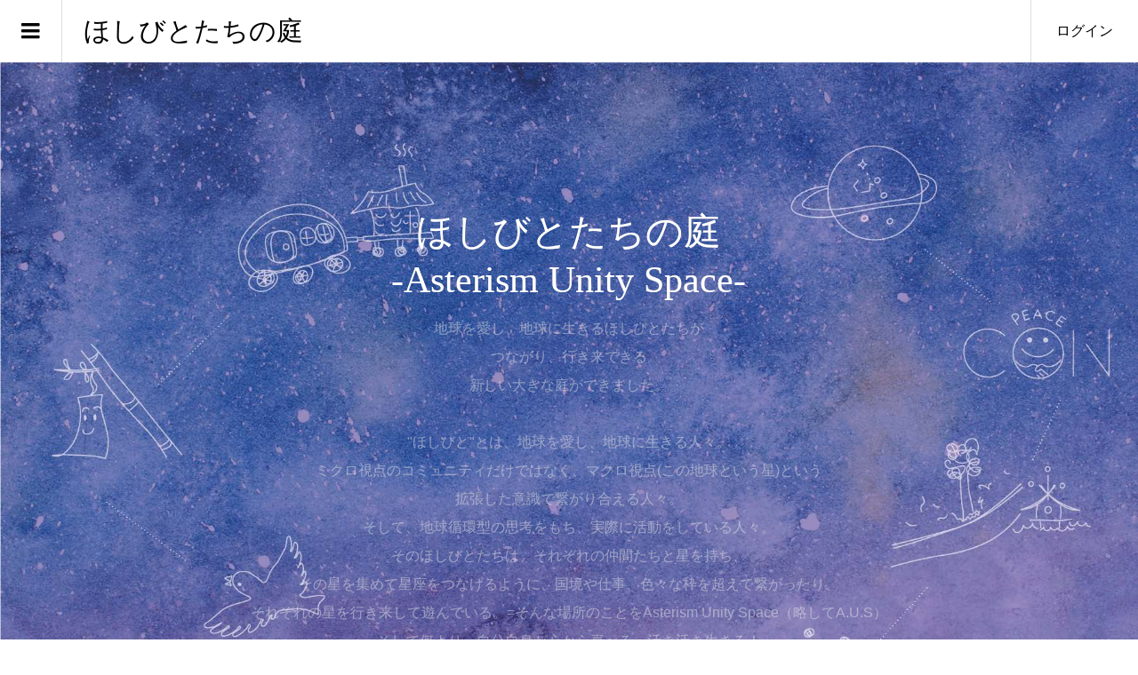

--- FILE ---
content_type: text/html; charset=UTF-8
request_url: http://hoshibito.bisowa.co.jp/?memberpage=registration
body_size: 17453
content:
<!DOCTYPE html>
<html lang="ja">
<head >
<meta charset="UTF-8">
<meta name="description" content="地球循環型でアソブCo-Family garden">
<meta name="viewport" content="width=device-width">
<title>ほしびとたちの庭 &#8211; 地球循環型でアソブCo-Family garden</title>
<meta name='robots' content='max-image-preview:large' />
<link rel='dns-prefetch' href='//js.stripe.com' />
<link rel='dns-prefetch' href='//checkout.stripe.com' />
<link rel='stylesheet' id='wp-block-library-css' href='http://hoshibito.bisowa.co.jp/wp-includes/css/dist/block-library/style.min.css?ver=6.5.7' type='text/css' media='all' />
<style id='classic-theme-styles-inline-css' type='text/css'>
/*! This file is auto-generated */
.wp-block-button__link{color:#fff;background-color:#32373c;border-radius:9999px;box-shadow:none;text-decoration:none;padding:calc(.667em + 2px) calc(1.333em + 2px);font-size:1.125em}.wp-block-file__button{background:#32373c;color:#fff;text-decoration:none}
</style>
<style id='global-styles-inline-css' type='text/css'>
body{--wp--preset--color--black: #000000;--wp--preset--color--cyan-bluish-gray: #abb8c3;--wp--preset--color--white: #ffffff;--wp--preset--color--pale-pink: #f78da7;--wp--preset--color--vivid-red: #cf2e2e;--wp--preset--color--luminous-vivid-orange: #ff6900;--wp--preset--color--luminous-vivid-amber: #fcb900;--wp--preset--color--light-green-cyan: #7bdcb5;--wp--preset--color--vivid-green-cyan: #00d084;--wp--preset--color--pale-cyan-blue: #8ed1fc;--wp--preset--color--vivid-cyan-blue: #0693e3;--wp--preset--color--vivid-purple: #9b51e0;--wp--preset--gradient--vivid-cyan-blue-to-vivid-purple: linear-gradient(135deg,rgba(6,147,227,1) 0%,rgb(155,81,224) 100%);--wp--preset--gradient--light-green-cyan-to-vivid-green-cyan: linear-gradient(135deg,rgb(122,220,180) 0%,rgb(0,208,130) 100%);--wp--preset--gradient--luminous-vivid-amber-to-luminous-vivid-orange: linear-gradient(135deg,rgba(252,185,0,1) 0%,rgba(255,105,0,1) 100%);--wp--preset--gradient--luminous-vivid-orange-to-vivid-red: linear-gradient(135deg,rgba(255,105,0,1) 0%,rgb(207,46,46) 100%);--wp--preset--gradient--very-light-gray-to-cyan-bluish-gray: linear-gradient(135deg,rgb(238,238,238) 0%,rgb(169,184,195) 100%);--wp--preset--gradient--cool-to-warm-spectrum: linear-gradient(135deg,rgb(74,234,220) 0%,rgb(151,120,209) 20%,rgb(207,42,186) 40%,rgb(238,44,130) 60%,rgb(251,105,98) 80%,rgb(254,248,76) 100%);--wp--preset--gradient--blush-light-purple: linear-gradient(135deg,rgb(255,206,236) 0%,rgb(152,150,240) 100%);--wp--preset--gradient--blush-bordeaux: linear-gradient(135deg,rgb(254,205,165) 0%,rgb(254,45,45) 50%,rgb(107,0,62) 100%);--wp--preset--gradient--luminous-dusk: linear-gradient(135deg,rgb(255,203,112) 0%,rgb(199,81,192) 50%,rgb(65,88,208) 100%);--wp--preset--gradient--pale-ocean: linear-gradient(135deg,rgb(255,245,203) 0%,rgb(182,227,212) 50%,rgb(51,167,181) 100%);--wp--preset--gradient--electric-grass: linear-gradient(135deg,rgb(202,248,128) 0%,rgb(113,206,126) 100%);--wp--preset--gradient--midnight: linear-gradient(135deg,rgb(2,3,129) 0%,rgb(40,116,252) 100%);--wp--preset--font-size--small: 13px;--wp--preset--font-size--medium: 20px;--wp--preset--font-size--large: 36px;--wp--preset--font-size--x-large: 42px;--wp--preset--spacing--20: 0.44rem;--wp--preset--spacing--30: 0.67rem;--wp--preset--spacing--40: 1rem;--wp--preset--spacing--50: 1.5rem;--wp--preset--spacing--60: 2.25rem;--wp--preset--spacing--70: 3.38rem;--wp--preset--spacing--80: 5.06rem;--wp--preset--shadow--natural: 6px 6px 9px rgba(0, 0, 0, 0.2);--wp--preset--shadow--deep: 12px 12px 50px rgba(0, 0, 0, 0.4);--wp--preset--shadow--sharp: 6px 6px 0px rgba(0, 0, 0, 0.2);--wp--preset--shadow--outlined: 6px 6px 0px -3px rgba(255, 255, 255, 1), 6px 6px rgba(0, 0, 0, 1);--wp--preset--shadow--crisp: 6px 6px 0px rgba(0, 0, 0, 1);}:where(.is-layout-flex){gap: 0.5em;}:where(.is-layout-grid){gap: 0.5em;}body .is-layout-flex{display: flex;}body .is-layout-flex{flex-wrap: wrap;align-items: center;}body .is-layout-flex > *{margin: 0;}body .is-layout-grid{display: grid;}body .is-layout-grid > *{margin: 0;}:where(.wp-block-columns.is-layout-flex){gap: 2em;}:where(.wp-block-columns.is-layout-grid){gap: 2em;}:where(.wp-block-post-template.is-layout-flex){gap: 1.25em;}:where(.wp-block-post-template.is-layout-grid){gap: 1.25em;}.has-black-color{color: var(--wp--preset--color--black) !important;}.has-cyan-bluish-gray-color{color: var(--wp--preset--color--cyan-bluish-gray) !important;}.has-white-color{color: var(--wp--preset--color--white) !important;}.has-pale-pink-color{color: var(--wp--preset--color--pale-pink) !important;}.has-vivid-red-color{color: var(--wp--preset--color--vivid-red) !important;}.has-luminous-vivid-orange-color{color: var(--wp--preset--color--luminous-vivid-orange) !important;}.has-luminous-vivid-amber-color{color: var(--wp--preset--color--luminous-vivid-amber) !important;}.has-light-green-cyan-color{color: var(--wp--preset--color--light-green-cyan) !important;}.has-vivid-green-cyan-color{color: var(--wp--preset--color--vivid-green-cyan) !important;}.has-pale-cyan-blue-color{color: var(--wp--preset--color--pale-cyan-blue) !important;}.has-vivid-cyan-blue-color{color: var(--wp--preset--color--vivid-cyan-blue) !important;}.has-vivid-purple-color{color: var(--wp--preset--color--vivid-purple) !important;}.has-black-background-color{background-color: var(--wp--preset--color--black) !important;}.has-cyan-bluish-gray-background-color{background-color: var(--wp--preset--color--cyan-bluish-gray) !important;}.has-white-background-color{background-color: var(--wp--preset--color--white) !important;}.has-pale-pink-background-color{background-color: var(--wp--preset--color--pale-pink) !important;}.has-vivid-red-background-color{background-color: var(--wp--preset--color--vivid-red) !important;}.has-luminous-vivid-orange-background-color{background-color: var(--wp--preset--color--luminous-vivid-orange) !important;}.has-luminous-vivid-amber-background-color{background-color: var(--wp--preset--color--luminous-vivid-amber) !important;}.has-light-green-cyan-background-color{background-color: var(--wp--preset--color--light-green-cyan) !important;}.has-vivid-green-cyan-background-color{background-color: var(--wp--preset--color--vivid-green-cyan) !important;}.has-pale-cyan-blue-background-color{background-color: var(--wp--preset--color--pale-cyan-blue) !important;}.has-vivid-cyan-blue-background-color{background-color: var(--wp--preset--color--vivid-cyan-blue) !important;}.has-vivid-purple-background-color{background-color: var(--wp--preset--color--vivid-purple) !important;}.has-black-border-color{border-color: var(--wp--preset--color--black) !important;}.has-cyan-bluish-gray-border-color{border-color: var(--wp--preset--color--cyan-bluish-gray) !important;}.has-white-border-color{border-color: var(--wp--preset--color--white) !important;}.has-pale-pink-border-color{border-color: var(--wp--preset--color--pale-pink) !important;}.has-vivid-red-border-color{border-color: var(--wp--preset--color--vivid-red) !important;}.has-luminous-vivid-orange-border-color{border-color: var(--wp--preset--color--luminous-vivid-orange) !important;}.has-luminous-vivid-amber-border-color{border-color: var(--wp--preset--color--luminous-vivid-amber) !important;}.has-light-green-cyan-border-color{border-color: var(--wp--preset--color--light-green-cyan) !important;}.has-vivid-green-cyan-border-color{border-color: var(--wp--preset--color--vivid-green-cyan) !important;}.has-pale-cyan-blue-border-color{border-color: var(--wp--preset--color--pale-cyan-blue) !important;}.has-vivid-cyan-blue-border-color{border-color: var(--wp--preset--color--vivid-cyan-blue) !important;}.has-vivid-purple-border-color{border-color: var(--wp--preset--color--vivid-purple) !important;}.has-vivid-cyan-blue-to-vivid-purple-gradient-background{background: var(--wp--preset--gradient--vivid-cyan-blue-to-vivid-purple) !important;}.has-light-green-cyan-to-vivid-green-cyan-gradient-background{background: var(--wp--preset--gradient--light-green-cyan-to-vivid-green-cyan) !important;}.has-luminous-vivid-amber-to-luminous-vivid-orange-gradient-background{background: var(--wp--preset--gradient--luminous-vivid-amber-to-luminous-vivid-orange) !important;}.has-luminous-vivid-orange-to-vivid-red-gradient-background{background: var(--wp--preset--gradient--luminous-vivid-orange-to-vivid-red) !important;}.has-very-light-gray-to-cyan-bluish-gray-gradient-background{background: var(--wp--preset--gradient--very-light-gray-to-cyan-bluish-gray) !important;}.has-cool-to-warm-spectrum-gradient-background{background: var(--wp--preset--gradient--cool-to-warm-spectrum) !important;}.has-blush-light-purple-gradient-background{background: var(--wp--preset--gradient--blush-light-purple) !important;}.has-blush-bordeaux-gradient-background{background: var(--wp--preset--gradient--blush-bordeaux) !important;}.has-luminous-dusk-gradient-background{background: var(--wp--preset--gradient--luminous-dusk) !important;}.has-pale-ocean-gradient-background{background: var(--wp--preset--gradient--pale-ocean) !important;}.has-electric-grass-gradient-background{background: var(--wp--preset--gradient--electric-grass) !important;}.has-midnight-gradient-background{background: var(--wp--preset--gradient--midnight) !important;}.has-small-font-size{font-size: var(--wp--preset--font-size--small) !important;}.has-medium-font-size{font-size: var(--wp--preset--font-size--medium) !important;}.has-large-font-size{font-size: var(--wp--preset--font-size--large) !important;}.has-x-large-font-size{font-size: var(--wp--preset--font-size--x-large) !important;}
.wp-block-navigation a:where(:not(.wp-element-button)){color: inherit;}
:where(.wp-block-post-template.is-layout-flex){gap: 1.25em;}:where(.wp-block-post-template.is-layout-grid){gap: 1.25em;}
:where(.wp-block-columns.is-layout-flex){gap: 2em;}:where(.wp-block-columns.is-layout-grid){gap: 2em;}
.wp-block-pullquote{font-size: 1.5em;line-height: 1.6;}
</style>
<link rel='stylesheet' id='stripe-handler-ng-style-css' href='http://hoshibito.bisowa.co.jp/wp-content/plugins/stripe-payments/public/assets/css/public.css?ver=2.0.43' type='text/css' media='all' />
<link rel='stylesheet' id='stripe-checkout-button-css' href='https://checkout.stripe.com/v3/checkout/button.css' type='text/css' media='all' />
<link rel='stylesheet' id='simpay-public-css' href='http://hoshibito.bisowa.co.jp/wp-content/plugins/stripe/includes/core/assets/css/simpay-public.min.css?ver=2.6.0' type='text/css' media='all' />
<link rel='stylesheet' id='zoomy-style-css' href='http://hoshibito.bisowa.co.jp/wp-content/themes/zoomy_tcd067/style.css?ver=1.9' type='text/css' media='all' />
<link rel='stylesheet' id='zoomy-slick-css' href='http://hoshibito.bisowa.co.jp/wp-content/themes/zoomy_tcd067/css/slick.min.css?ver=6.5.7' type='text/css' media='all' />
<script type="text/javascript" src="http://hoshibito.bisowa.co.jp/wp-includes/js/jquery/jquery.min.js?ver=3.7.1" id="jquery-core-js"></script>
<script type="text/javascript" src="http://hoshibito.bisowa.co.jp/wp-includes/js/jquery/jquery-migrate.min.js?ver=3.4.1" id="jquery-migrate-js"></script>
<link rel="https://api.w.org/" href="http://hoshibito.bisowa.co.jp/index.php?rest_route=/" /><link rel="EditURI" type="application/rsd+xml" title="RSD" href="http://hoshibito.bisowa.co.jp/xmlrpc.php?rsd" />
<meta name="generator" content="WordPress 6.5.7" />
<meta name="viewport" content="width=device-width, initial-scale=1" /><style>
.p-headline, .p-breadcrumb__item a:hover, .p-button-follow, .p-has-icon::before, .p-social-nav a:hover, .p-archive-information__item-date, .p-index-newsticker__item-date, .p-member-page-header__title, .p-member-page-headline--color, .p-widget__title, .p-widget-categories .toggle-children:hover { color: #67c6bb; }
.p-button, .p-header-member-menu__item.has-bg a, .p-category-item, .p-page-links > span, .p-author .p-social-nav__item--url a, .p-author__list-tab_badge, .slick-dots li.slick-active button, .slick-dots li:hover button { background-color: #67c6bb; }
.p-button-follow { border-color: #67c6bb; }
a.p-button-follow:hover, a.p-button-following:hover, .p-pager__item .current, .p-page-links a:hover, .p-pager__item a:hover, .slick-dots li.slick-active button { background-color: #67c6bb; border-color: #67c6bb; }
.p-author__list-tab, .p-member-news__item.is-unread, .p-widget-categories li a:hover { background-color: rgba(103, 198, 187, 0.15); }
.p-blog-archive__sort-item.is-active, .p-blog-archive__sort-item:hover { background: #67c6bb; border-color: #67c6bb !important; }
a:hover, .p-body a:hover, a:hover .p-article__title, .p-article__author:hover .p-article__author-name, a.p-has-icon:hover::before, .p-user-list__search-submit:hover, .p-widget .searchform #searchsubmit:hover, .p-widget-search .p-widget-search__submit:hover, .c-entry-nav__item a:hover, .p-modal__close:hover { color: #c7aae2; }
.p-button:hover, .p-header-member-menu__item.has-bg a:hover, .p-category-item:hover, .p-author .p-social-nav__item--url a:hover, .p-author__list-tab:hover, .p-article__edit-button:hover, .p-article__delete-button:hover, .c-comment__form-submit:hover, c-comment__password-protected, .c-pw__btn--register, .c-pw__btn { background-color: #c7aae2; }
.p-membership-form__image-upload-tiny__label:hover, .p-membership-form__overlay-button:hover, .c-comment__tab-item.is-active a, .c-comment__tab-item a:hover, .c-comment__tab-item.is-active p { background-color: #c7aae2; border-color: #c7aae2; }
.c-comment__tab-item.is-active a:after, .c-comment__tab-item.is-active p:after { border-top-color: #c7aae2; }
.p-body a { color: #508bbf; }
body, input, textarea { font-family: "Segoe UI", Verdana, "游ゴシック", YuGothic, "Hiragino Kaku Gothic ProN", Meiryo, sans-serif; }
.p-logo, .p-entry__title, .p-entry-photo__title, .p-headline, .p-headline-photo, .p-page-header__title, .p-cb__item-headline, .p-widget__title, .p-sidemenu-categories-title {
font-family: "Segoe UI", Verdana, "游ゴシック", YuGothic, "Hiragino Kaku Gothic ProN", Meiryo, sans-serif;
}
.c-load--type1 { border: 3px solid rgba(153, 153, 153, 0.2); border-top-color: #000000; }
.p-hover-effect--type1:hover img { -webkit-transform: scale(1.2) rotate(2deg); -moz-transform: scale(1.2) rotate(2deg); -ms-transform: scale(1.2) rotate(2deg); transform: scale(1.2) rotate(2deg); }
.p-hover-effect--type2 img { margin-left: -8px; }
.p-hover-effect--type2:hover img { margin-left: 8px; }
.p-hover-effect--type2:hover .p-hover-effect__image { background: #000000; }
.p-hover-effect--type2:hover img { opacity: 0.5 }
.p-hover-effect--type3:hover .p-hover-effect__image { background: #000000; }
.p-hover-effect--type3:hover img { opacity: 0.5; }
.p-entry__title { font-size: 36px; }
.p-entry__title, .p-article-post__title, .p-article__title { color: #000000; }
.p-entry__body { color: #000000; font-size: 16px; }
.p-entry-photo__title { font-size: 36px; }
.p-entry-photo__title, .p-article-photo__title { color: #000000; }
.p-entry-photo__body { color: #000000; font-size: 16px; }
.p-headline-photo__author { background-color: #000000; color: #ffffff; }
.p-headline-photo__comment { background-color: #000000; color: #ffffff; }
.p-entry-information__body { color: #000000; font-size: 16px; }
.l-header__bar { background: rgba(255, 255, 255, 1); }
body.l-header__fix .is-header-fixed .l-header__bar { background: rgba(255, 255, 255, 0.8); }
.l-header__bar a { color: #000000; }
.l-header__bar a:hover, .p-header-member-menu__item a:hover { color: #0093c5; }
.p-header__logo--text { font-size: 30px; }
.p-siteinfo__title { font-size: 30px; }
.p-member-menu { background-color: #222222 !important; }
.p-member-menu__item a { color: #ffffff; }
.p-member-menu__item a:hover, .p-member-menu__item.is-active a { color: #0093c5; }
.p-member-menu__item-badge { background-color: #0093c5; color: #ffffff; }
.p-sidemnu { background-color: #222222; }
.p-sidemnu, .p-sidemnu a, .p-sidemnu .p-widget__title { color: #ffffff; }
.p-sidemnu a:hover, .p-sidemnu .current-cat a { color: #0093c5; }
.p-sidemenu-categories-title, .p-sidemnu .p-widget__title { background-color: #0093c5; color: #ffffff; }
.p-copyright { background-color: #ffffff; color: #000000; }
.p-footer-blog, .p-footer-blog .slick-slider::before, .p-footer-blog .slick-slider::after { background-color: #000000; }
@media (min-width: 992px) {
	.l-header__bar { background-color: rgba(255, 255, 255, 1); }
	.p-pagetop a:hover { background-color: #67c6bb; border-color: #67c6bb; }
}
@media only screen and (max-width: 991px) {
	.p-header__logo--text { font-size: 24px; }
	.p-pagetop a { background-color: #67c6bb; }
	.p-pagetop a:hover { background-color: #c7aae2; }
	.p-siteinfo__title { font-size: 24px; }
	.p-entry__title { font-size: 22px; }
	.p-entry__body { font-size: 14px; }
	.p-entry-photo__title { font-size: 22px; }
	.p-entry-photo__body { font-size: 14px; }
	.p-entry-information__title { font-size: 22px; }
	.p-entry-information__body { font-size: 14px; }
}
.p-index-slider__item--1 .p-header-content__catch { color: #ffffff; font-size: 42px; text-shadow: 0px 0px 0px #999999; }
.p-index-slider__item--1 .p-header-content__desc { color: #ffffff; font-size: 16px; text-shadow: 0px 0px 0px #999999; }
.p-index-slider__item--1 .p-header-content__button .p-button { background-color: #59a09e; color: #ffffff !important; }
.p-index-slider__item--1 .p-header-content__button a.p-button:hover { background-color: #c9aee2; color: #ffffff !important; }
.p-index-newsticker__archive-link__button { background-color: #000c93; color: #ffffff; }
.p-index-newsticker__archive-link__button:hover { background-color: #d4bee8; color: #ffffff; }
#cb_2 .p-cb__item-headline { color: #1a5ead; font-size: 32px; }
#cb_2 .p-cb__item-desc { color: #000000; font-size: 16px; }
#cb_2 .p-cb__item-button { background-color: #0080e2; color: #ffffff !important; }
#cb_2 .p-cb__item-button:hover { background-color: #cdb5e2; color: #ffffff !important; }
#cb_3 .p-cb__item-headline { color: #001c8e; font-size: 32px; }
#cb_3 .p-cb__item-desc { color: #000000; font-size: 16px; }
@media only screen and (max-width: 991px) {
	#cb_2 .p-cb__item-headline { font-size: 22px; }
	#cb_2 .p-cb__item-desc { font-size: 12px; }
	#cb_3 .p-cb__item-headline { font-size: 22px; }
	#cb_3 .p-cb__item-desc { font-size: 14px; }
}
@media only screen and (max-width: 767px) {
	.p-index-slider__item--1 .p-header-content__catch { font-size: 26px; }
	.p-index-slider__item--1 .p-header-content__desc { font-size: 10px; }
}
.p-footer-widget-area { background-color: #ffffff; color: #000000; }
.p-footer-widget-area .p-widget__title { color: #0093c5; }
.p-footer-widget-area a { color: #000000; }
.p-footer-widget-area a:hover { color: #027197; }
#site_info_widget-2 .p-siteinfo__button { background: #0093c5; color: #ffffff !important; }
#site_info_widget-2 .p-siteinfo__button:hover { background: #027197; color: #ffffff !important; }
</style>
<link rel="icon" href="http://hoshibito.bisowa.co.jp/wp-content/uploads/2021/02/cropped-36706180_254412588625011_4332253071032713216_n-32x32.jpg" sizes="32x32" />
<link rel="icon" href="http://hoshibito.bisowa.co.jp/wp-content/uploads/2021/02/cropped-36706180_254412588625011_4332253071032713216_n-192x192.jpg" sizes="192x192" />
<link rel="apple-touch-icon" href="http://hoshibito.bisowa.co.jp/wp-content/uploads/2021/02/cropped-36706180_254412588625011_4332253071032713216_n-180x180.jpg" />
<meta name="msapplication-TileImage" content="http://hoshibito.bisowa.co.jp/wp-content/uploads/2021/02/cropped-36706180_254412588625011_4332253071032713216_n-270x270.jpg" />
<script>
jQuery(function($){
$('.p-membership-form__table-area select').attr('required', 'required');
});
</script>

</head>
<body class="home blog l-header--type1 l-header--type1--mobile guest">
<header id="js-header" class="l-header">
	<div class="l-header__bar l-header__bar--mobile p-header__bar">
		<h1 class="p-logo p-header__logo p-header__logo--text">
			<a href="http://hoshibito.bisowa.co.jp/">ほしびとたちの庭</a>
		</h1>
		<div class="p-logo p-header__logo--mobile p-header__logo--text">
			<a href="http://hoshibito.bisowa.co.jp/">ほしびとたちの庭</a>
		</div>
		<ul class="p-header-member-menu">
			<li class="p-header-member-menu__item p-header-member-menu__item--login"><a href="http://hoshibito.bisowa.co.jp/?page_id=70&#038;memberpage=login">ログイン</a></li>
		</ul>
		<a href="#" id="js-menu-button" class="p-menu-button c-menu-button"></a>
	</div>
	<div class="p-sidemnu">
		<a href="#" id="js-sidemenu-close" class="p-close-button"></a>
		<div class="p-sidemnu__inner">
			<h2 class="p-sidemenu-categories-title"><i class="p-sidemenu-categories-title__icon"></i>カテゴリー</h2>
			<ul class="p-sidemenu-categories">
	<li class="cat-item cat-item-14"><a href="http://hoshibito.bisowa.co.jp/?cat=14">A .U.S-ist=Earth-ist</a>
</li>
	<li class="cat-item cat-item-1"><a href="http://hoshibito.bisowa.co.jp/?cat=1">ほしびとたちのみんなの家</a>
</li>
	<li class="cat-item cat-item-12"><a href="http://hoshibito.bisowa.co.jp/?cat=12">ミナモトチャンからの深イイつぶやき</a>
</li>
	<li class="cat-item cat-item-15"><a href="http://hoshibito.bisowa.co.jp/?cat=15">固定概念ひっくり返したい！Bisowasobi!</a>
</li>
	<li class="cat-item cat-item-5"><a href="http://hoshibito.bisowa.co.jp/?cat=5">宇宙Bankより</a>
</li>
	<li class="cat-item cat-item-11"><a href="http://hoshibito.bisowa.co.jp/?cat=11">幸せのGood News！ブルーバード通信</a>
</li>
			</ul>
			<h2 class="p-sidemenu-categories-title p-sidemenu-photo-categories-title"><i class="p-sidemenu-categories-title__icon"></i>写真カテゴリー</h2>
			<ul class="p-sidemenu-categories">
	<li class="cat-item cat-item-10"><a href="http://hoshibito.bisowa.co.jp/?photo-category=art">Art-of Life</a>
</li>
	<li class="cat-item cat-item-6"><a href="http://hoshibito.bisowa.co.jp/?photo-category=nature">Nature of Life</a>
</li>
	<li class="cat-item cat-item-9"><a href="http://hoshibito.bisowa.co.jp/?photo-category=living">住-of Life</a>
</li>
	<li class="cat-item cat-item-8"><a href="http://hoshibito.bisowa.co.jp/?photo-category=clothes">衣-of Life</a>
</li>
	<li class="cat-item cat-item-7"><a href="http://hoshibito.bisowa.co.jp/?photo-category=food">食- of Life</a>
</li>
			</ul>
<div class="p-widget p-widget-sidemenu p-global-nav WP_Nav_Menu_Widget">
<div class="menu-bisowa-container"><ul id="menu-bisowa" class="menu"><li id="menu-item-517" class="menu-item menu-item-type-post_type menu-item-object-page menu-item-517"><a href="http://hoshibito.bisowa.co.jp/?page_id=468">ほしびとたちの庭でのビソワソビのススメ。。。</a></li>
<li id="menu-item-175" class="menu-item menu-item-type-post_type_archive menu-item-object-information menu-item-175"><a href="http://hoshibito.bisowa.co.jp/?post_type=information">Information</a></li>
<li id="menu-item-96" class="menu-item menu-item-type-post_type menu-item-object-page menu-item-96"><a href="http://hoshibito.bisowa.co.jp/?page_id=70">ほしびとたちの庭へようこそ！</a></li>
<li id="menu-item-229" class="menu-item menu-item-type-post_type menu-item-object-page menu-item-229"><a href="http://hoshibito.bisowa.co.jp/?page_id=224">ほしびとメンバー紹介！</a></li>
<li id="menu-item-220" class="menu-item menu-item-type-post_type menu-item-object-page menu-item-220"><a href="http://hoshibito.bisowa.co.jp/?page_id=214">ほしびと会員規約</a></li>
<li id="menu-item-95" class="menu-item menu-item-type-post_type menu-item-object-page menu-item-privacy-policy menu-item-95"><a rel="privacy-policy" href="http://hoshibito.bisowa.co.jp/?page_id=3">プライバシーポリシー</a></li>
</ul></div></div>
<div class="p-widget p-widget-sidemenu WP_Widget_Search">
<form role="search" method="get" id="searchform" class="searchform" action="http://hoshibito.bisowa.co.jp/">
				<div>
					<label class="screen-reader-text" for="s">検索:</label>
					<input type="text" value="" name="s" id="s" />
					<input type="submit" id="searchsubmit" value="検索" />
				</div>
			</form></div>
<div class="p-widget p-widget-sidemenu widget_nav_menu" id="nav_menu-5">
<h2 class="p-widget__title">Bisowasobiの応用編。。。⁂</h2>
<div class="menu-asterism-container"><ul id="menu-asterism" class="menu"><li id="menu-item-118" class="menu-item menu-item-type-post_type menu-item-object-page menu-item-118"><a href="http://hoshibito.bisowa.co.jp/?page_id=115">アースコインで感謝経済を循環しよう！</a></li>
<li id="menu-item-170" class="menu-item menu-item-type-post_type menu-item-object-page menu-item-170"><a href="http://hoshibito.bisowa.co.jp/?page_id=148">Bisowasobi SHOP</a></li>
<li id="menu-item-157" class="menu-item menu-item-type-post_type menu-item-object-page menu-item-157"><a href="http://hoshibito.bisowa.co.jp/?page_id=154">月額プラン一覧</a></li>
<li id="menu-item-174" class="menu-item menu-item-type-post_type menu-item-object-page menu-item-174"><a href="http://hoshibito.bisowa.co.jp/?page_id=104">A.U.S-ist = Earth-ist</a></li>
<li id="menu-item-207" class="menu-item menu-item-type-post_type menu-item-object-page menu-item-207"><a href="http://hoshibito.bisowa.co.jp/?page_id=140">アーシスト・イン・レジデンス</a></li>
<li id="menu-item-319" class="menu-item menu-item-type-post_type menu-item-object-page menu-item-319"><a href="http://hoshibito.bisowa.co.jp/?page_id=148">Bisowasobi SHOP</a></li>
</ul></div></div>
<div class="widget_text p-widget p-widget-sidemenu widget_custom_html" id="custom_html-3">
<div class="textwidget custom-html-widget">[wise-chat channel=“my-channel-name”]</div></div>
		</div>
	</div>
</header>
<main class="l-main">
	<div id="js-index-slider" class="p-index-slider" data-interval="7">
		<div class="p-index-slider__item p-index-slider__item--1">
			<div class="p-header-content">
				<div class="p-header-content__inner l-inner">
				<div class="p-header-content__catch p-header-content__align--type2 c-font_type--type3">ほしびとたちの庭<br>-Asterism Unity Space-</div>
					<div class="p-header-content__desc p-header-content__align--type2">地球を愛し、地球に生きるほしびとたちが<br>つながり、行き来できる<br>新しい大きな庭ができました。<br><br>&quot;ほしびと&quot;とは、地球を愛し、地球に生きる人々。<br>ミクロ視点のコミュニティだけではなく、マクロ視点(この地球という星)という<br>拡張した意識で繋がり合える人々。<br>そして、地球循環型の思考をもち、実際に活動をしている人々。<br>そのほしびとたちは、それぞれの仲間たちと星を持ち、<br>その星を集めて星座をつなげるように、国境や仕事、色々な枠を超えて繋がったり、<br>それぞれの星を行き来して遊んでいる。=そんな場所のことをAsterism Unity Space（略してA.U.S）<br>そして何より、自分自身が心から喜べる、活き活き生きる！<br>一人一人が輝くホシ＝照らされているHoshi＝地球。<br>そんな銀河のような、大きな庭。　　<br>庭の充実はみんなみんなで育んでいく。<br><br>いよいよ！アソベル庭の中が充実していくよ！</div>
					<div class="p-header-content__button">
						<a class="p-button" href="http://hoshibito.bisowa.co.jp/?page_id=468">ENTER</a>
					</div>
				</div>
			</div>
			<div class="p-header-content__image">
				<img src="http://hoshibito.bisowa.co.jp/wp-content/uploads/2021/02/アセット-21hoshibito.jpg" alt="">
			</div>
		</div>
		<div class="p-header-content__mobile-arrow"></div>
	</div>
	<div class="p-index-newsticker">
		<div class="p-index-newsticker__inner l-inner">
			<div id="js-index-newsticker" class="p-index-newsticker__items" data-interval="7">
				<article class="p-index-newsticker__item">
					<a class="js-require-login" href="http://hoshibito.bisowa.co.jp/?post_type=information">
						<p class="p-index-newsticker__item-date"><time datetime="2021-02-01">2021.02.01</time></p>
						<h3 class="p-index-newsticker__item-title">コインのチャージをご希望の方は、宇宙Bankへ＾＾ みんなでぐるぐる！使えば使うほど増えていく、感謝経済を循環していこう！ ーアースコインのチャージ早見...</h3>
					</a>
				</article>
				<article class="p-index-newsticker__item">
					<a class="js-require-login" href="http://hoshibito.bisowa.co.jp/?post_type=information">
						<p class="p-index-newsticker__item-date"><time datetime="2021-01-30">2021.01.30</time></p>
						<h3 class="p-index-newsticker__item-title">庭でのアソビにジョインして、みんなのグッドニュースをチェックしてコラボレーションしてみよう！ いよいよ始まる会員専用サイト！ 長らくお待たせいたしま...</h3>
					</a>
				</article>
			</div>
			<div class="p-index-newsticker__archive-link">
				<a class="p-index-newsticker__archive-link__button js-require-login" href="http://hoshibito.bisowa.co.jp/?post_type=information">宇宙BANKからのお知らせ</a>
			</div>
		</div>
	</div>
	<div id="cb_1" class="p-cb__item p-cb__item--wysiwyg">
		<div class="p-cb__item-inner l-inner">
			<div class="p-body">
				<p>&nbsp;</p>
<p><img fetchpriority="high" decoding="async" class="size-medium wp-image-38 alignleft" src="http://hoshibito.bisowa.co.jp/wp-content/uploads/2021/01/img_about-300x300.png" alt="" width="300" height="300" /></p>
<p>庭ではじまっていること</p>
<p>地球と繋がる感覚を思い出したり、そんな時間を過ごせるように。</p>
<p>フラットな自分に戻れたり、内側から溢れるものを見れたり、人と共にいる時にもありのままの自分でいられるように。</p>
<p>ほしびとたちの庭では、さまざまなコンテンツを順次スタートしています。</p>
<p>&nbsp;</p>
<p>&nbsp;</p>
<p><img decoding="async" class="alignnone size-medium wp-image-50" src="http://hoshibito.bisowa.co.jp/wp-content/uploads/2021/02/スクリーンショット-2021-02-01-13.59.14-300x167.png" alt="" width="300" height="167" /><br />
<a href="https://www.youtube.com/channel/UChooDspJDCiGlebPcjyn8XQ">ビソワTV配信 on YouTube</a><br />
広い地球のどこかで、いつでもどんなことでも素敵に遊んでいる、ほしびとたちのテレビ局を開設。※ほしびと会員限定の動画も配信予定♪</p>
<p><img decoding="async" class="alignnone size-medium wp-image-51" src="http://hoshibito.bisowa.co.jp/wp-content/uploads/2021/02/36706180_254412588625011_4332253071032713216_n-300x212.jpg" alt="" width="300" height="212" /><br />
ブルーバードのグッドニュース。<br />
幸せの蒼糸を繋ぎ続けるブルーバード。ほしびとの庭の中でどんなコラボレーションが生まれているか。<br />
ご報告やイベント告知など、ワクワクをお届け。<br />
Blue Bird Project独自ののホームページ作成中！→任意団体からNPOへ！みんなで繋ぐGood な出来事をどんどん現実に明らかにしていくよ！</p>
<p>Earth-ist＝AU.S-ist=ブルーバード！</p>
<p>宇宙の中に生きる全てが、垣根を越えて、<br />
それぞれを大切にしつつ高め会える世界で。<br />
グッドニュースを運んでどこまでも。幸せを繋いでいく！</p>
<p>まずは会員専用のお庭でみんなでシェア！</p>
<p><a href="http://hoshibito.bisowa.co.jp/ほしびとたちの庭でのビソワソビのススメ%E3%80%82%E3%80%82%E3%80%82/">and more&#8230;</a></p>
			</div>
		</div>
	</div>
	<div id="cb_2" class="p-cb__item p-cb__item--blog has-bg" style="background-color: #f5f5f5;">
		<div class="p-cb__item-inner l-inner">
			<h2 class="p-cb__item-headline">ーGood News! Blogー<br></h2>
			<div class="p-cb__item-desc"><p>世界中のほしびとさんの素敵な活動を紹介！<br />表現はさまざまに、多様性の中で、わくわく投稿！<br />みんなで応援！いいね！ランキングも楽しみに！！！</p><p>今日からみんなも地球循環型で表現するアソビ手<br />=アーシスト！</p><p>繋ぐもよし、みているも良し、、、。<br />わくわくを繋いでいくと、どんな形になっていくのか！<br />これからも楽しみが現実化していく世界をアソンでいこう！</p></div>
			<div class="p-index-archive p-blog-archive">
				<article class="p-blog-archive__item has-counts">
					<a class="p-hover-effect--type1 js-require-login u-clearfix" href="http://hoshibito.bisowa.co.jp/?p=452">
						<div class="p-blog-archive__item-thumbnail">
							<div class="p-blog-archive__item-thumbnail__inner p-hover-effect__image js-object-fit-cover">
							<img src="http://hoshibito.bisowa.co.jp/wp-content/uploads/2023/05/uzts3hwg-600x600.jpg" alt="">
							<div class="p-float-category"><span class="p-category-item js-require-login" data-url="http://hoshibito.bisowa.co.jp/?cat=11">幸せのGood News！ブルーバード通信</span></div>
							<div class="p-blog-archive__item-thumbnail_meta p-article__meta"><time class="p-article__date" datetime="2023-05-06T12:42:19+09:00">2023.05.06</time></div>
							</div>
						</div>
						<h2 class="p-blog-archive__item-title p-article-post__title p-article__title js-multiline-ellipsis">秋田行ったよ！</h2>
						<div class="p-blog-archive__item-author p-article__author js-require-login" data-url="http://hoshibito.bisowa.co.jp/?author=4">
							<span class="p-blog-archive__item-author_thumbnail p-article__author-thumbnail"><img alt='seiko usami' src='http://hoshibito.bisowa.co.jp/wp-content/uploads/user/4/qnmxn1dg-96x96.jpg' class='avatar avatar-96 photo' height='96' width='96' /></span>
							<span class="p-blog-archive__item-author_name p-article__author-name">seiko usami</span>
						</div>
					</a>
					<ul class="p-blog-archive__item-counts">
						<li class="p-has-icon p-icon-views">3</li>
						<li class="p-has-icon p-icon-like js-toggle-like" data-post-id="452">0</li>
					</ul>
				</article>
				<article class="p-blog-archive__item has-counts">
					<a class="p-hover-effect--type1 js-require-login u-clearfix" href="http://hoshibito.bisowa.co.jp/?p=430">
						<div class="p-blog-archive__item-thumbnail">
							<div class="p-blog-archive__item-thumbnail__inner p-hover-effect__image js-object-fit-cover">
							<img src="http://hoshibito.bisowa.co.jp/wp-content/uploads/2022/03/iu5wlamc-600x600.jpg" alt="">
							<div class="p-float-category"><span class="p-category-item js-require-login" data-url="http://hoshibito.bisowa.co.jp/?cat=5">宇宙Bankより</span></div>
							<div class="p-blog-archive__item-thumbnail_meta p-article__meta"><time class="p-article__date" datetime="2022-03-31T22:10:43+09:00">2022.03.31</time></div>
							</div>
						</div>
						<h2 class="p-blog-archive__item-title p-article-post__title p-article__title js-multiline-ellipsis">各地の拠点が増えてきたよー！</h2>
						<div class="p-blog-archive__item-author p-article__author js-require-login" data-url="http://hoshibito.bisowa.co.jp/?author=4">
							<span class="p-blog-archive__item-author_thumbnail p-article__author-thumbnail"><img alt='seiko usami' src='http://hoshibito.bisowa.co.jp/wp-content/uploads/user/4/qnmxn1dg-96x96.jpg' class='avatar avatar-96 photo' height='96' width='96' /></span>
							<span class="p-blog-archive__item-author_name p-article__author-name">seiko usami</span>
						</div>
					</a>
					<ul class="p-blog-archive__item-counts">
						<li class="p-has-icon p-icon-views">10</li>
						<li class="p-has-icon p-icon-like js-toggle-like" data-post-id="430">1</li>
					</ul>
				</article>
				<article class="p-blog-archive__item has-counts">
					<a class="p-hover-effect--type1 js-require-login u-clearfix" href="http://hoshibito.bisowa.co.jp/?p=425">
						<div class="p-blog-archive__item-thumbnail">
							<div class="p-blog-archive__item-thumbnail__inner p-hover-effect__image js-object-fit-cover">
							<img src="http://hoshibito.bisowa.co.jp/wp-content/uploads/2022/02/jrqznwjn-600x600.jpg" alt="">
							<div class="p-float-category"><span class="p-category-item js-require-login" data-url="http://hoshibito.bisowa.co.jp/?cat=1">ほしびとたちのみんなの家</span></div>
							<div class="p-blog-archive__item-thumbnail_meta p-article__meta"><time class="p-article__date" datetime="2022-02-25T12:24:51+09:00">2022.02.25</time></div>
							</div>
						</div>
						<h2 class="p-blog-archive__item-title p-article-post__title p-article__title js-multiline-ellipsis">最高に幸せな時間を過ごすことができましたー！</h2>
						<div class="p-blog-archive__item-author p-article__author js-require-login" data-url="http://hoshibito.bisowa.co.jp/?author=4">
							<span class="p-blog-archive__item-author_thumbnail p-article__author-thumbnail"><img alt='seiko usami' src='http://hoshibito.bisowa.co.jp/wp-content/uploads/user/4/qnmxn1dg-96x96.jpg' class='avatar avatar-96 photo' height='96' width='96' /></span>
							<span class="p-blog-archive__item-author_name p-article__author-name">seiko usami</span>
						</div>
					</a>
					<ul class="p-blog-archive__item-counts">
						<li class="p-has-icon p-icon-views">15</li>
						<li class="p-has-icon p-icon-like js-toggle-like" data-post-id="425">1</li>
					</ul>
				</article>
				<article class="p-blog-archive__item has-counts">
					<a class="p-hover-effect--type1 js-require-login u-clearfix" href="http://hoshibito.bisowa.co.jp/?p=417">
						<div class="p-blog-archive__item-thumbnail">
							<div class="p-blog-archive__item-thumbnail__inner p-hover-effect__image js-object-fit-cover">
							<img src="http://hoshibito.bisowa.co.jp/wp-content/uploads/2021/10/wduiv6cs-600x600.jpg" alt="">
							<div class="p-float-category"><span class="p-category-item js-require-login" data-url="http://hoshibito.bisowa.co.jp/?cat=1">ほしびとたちのみんなの家</span></div>
							<div class="p-blog-archive__item-thumbnail_meta p-article__meta"><time class="p-article__date" datetime="2021-10-30T10:28:43+09:00">2021.10.30</time></div>
							</div>
						</div>
						<h2 class="p-blog-archive__item-title p-article-post__title p-article__title js-multiline-ellipsis">ありがたい日々！</h2>
						<div class="p-blog-archive__item-author p-article__author js-require-login" data-url="http://hoshibito.bisowa.co.jp/?author=26">
							<span class="p-blog-archive__item-author_thumbnail p-article__author-thumbnail"><img alt='Yuta Goto' src='http://hoshibito.bisowa.co.jp/wp-content/uploads/user/26/oo42l7tb-96x96.jpg' class='avatar avatar-96 photo' height='96' width='96' /></span>
							<span class="p-blog-archive__item-author_name p-article__author-name">Yuta Goto</span>
						</div>
					</a>
					<ul class="p-blog-archive__item-counts">
						<li class="p-has-icon p-icon-views">4</li>
						<li class="p-has-icon p-icon-like js-toggle-like" data-post-id="417">0</li>
					</ul>
				</article>
			</div>
			<div class="p-cb__item-button__wrapper">
				<a class="p-cb__item-button p-button js-require-login" href="http://hoshibito.bisowa.co.jp">Good news一覧</a>
			</div>
		</div>
	</div>
	<div id="cb_3" class="p-cb__item p-cb__item--photo">
		<div class="p-cb__item-inner l-inner">
			<h2 class="p-cb__item-headline">-Beautiful days PICS-</h2>
			<div class="p-cb__item-desc"><p>宇宙＝地球のほしびとさんの<br />素敵なメガネから覗いてみたら。。。<br />素敵な日常の中の一コマが映し出される！</p><p>みんなの美しい世界を覗いてみよう！</p></div>
			<div class="p-index-archive p-blog-archive">
				<article class="p-blog-archive__item has-counts">
					<a class="p-hover-effect--type1 js-require-login u-clearfix" href="http://hoshibito.bisowa.co.jp/?photo=%e4%b9%85%e3%81%97%e3%81%b6%e3%82%8a%e3%81%ae%e6%8a%95%e7%a8%bf%e3%81%a7%e3%81%99_">
						<div class="p-blog-archive__item-thumbnail">
							<div class="p-blog-archive__item-thumbnail__inner p-hover-effect__image js-object-fit-cover">
							<img src="http://hoshibito.bisowa.co.jp/wp-content/uploads/2023/04/lswg9rpv-600x600.jpg" alt="">
							<div class="p-float-category"><span class="p-category-item js-require-login" data-url="http://hoshibito.bisowa.co.jp/?photo-category=nature">Nature of Life</span></div>
							<div class="p-blog-archive__item-thumbnail_meta p-article__meta"><time class="p-article__date" datetime="2023-04-01T15:33:11+09:00">2023.04.01</time></div>
							</div>
						</div>
						<h2 class="p-blog-archive__item-title p-article-photo__title p-article__title js-multiline-ellipsis">久しぶりの投稿です^_^</h2>
						<div class="p-blog-archive__item-author p-article__author js-require-login" data-url="http://hoshibito.bisowa.co.jp/?author=4">
							<span class="p-blog-archive__item-author_thumbnail p-article__author-thumbnail"><img alt='seiko usami' src='http://hoshibito.bisowa.co.jp/wp-content/uploads/user/4/qnmxn1dg-96x96.jpg' class='avatar avatar-96 photo' height='96' width='96' /></span>
							<span class="p-blog-archive__item-author_name p-article__author-name">seiko usami</span>
						</div>
					</a>
					<ul class="p-blog-archive__item-counts">
						<li class="p-has-icon p-icon-views">1</li>
						<li class="p-has-icon p-icon-like js-toggle-like" data-post-id="449">0</li>
					</ul>
				</article>
				<article class="p-blog-archive__item has-counts">
					<a class="p-hover-effect--type1 js-require-login u-clearfix" href="http://hoshibito.bisowa.co.jp/?photo=%e3%83%97%e3%83%a9%e3%82%a4%e3%83%99%e3%83%bc%e3%83%88%e3%83%93%e3%83%bc%e3%83%81%ef%bc%9f%ef%bc%81%e7%99%ba%e8%a6%8b%ef%bc%81%ef%bc%81%e7%ac%91">
						<div class="p-blog-archive__item-thumbnail">
							<div class="p-blog-archive__item-thumbnail__inner p-hover-effect__image js-object-fit-cover">
							<img src="http://hoshibito.bisowa.co.jp/wp-content/uploads/2021/07/txhdswvt-600x600.jpg" alt="">
							<div class="p-float-category"><span class="p-category-item js-require-login" data-url="http://hoshibito.bisowa.co.jp/?photo-category=nature">Nature of Life</span></div>
							<div class="p-blog-archive__item-thumbnail_meta p-article__meta"><time class="p-article__date" datetime="2021-07-15T13:29:11+09:00">2021.07.15</time></div>
							</div>
						</div>
						<h2 class="p-blog-archive__item-title p-article-photo__title p-article__title js-multiline-ellipsis">プライベートビーチ？！発見！！笑</h2>
						<div class="p-blog-archive__item-author p-article__author js-require-login" data-url="http://hoshibito.bisowa.co.jp/?author=26">
							<span class="p-blog-archive__item-author_thumbnail p-article__author-thumbnail"><img alt='Yuta Goto' src='http://hoshibito.bisowa.co.jp/wp-content/uploads/user/26/oo42l7tb-96x96.jpg' class='avatar avatar-96 photo' height='96' width='96' /></span>
							<span class="p-blog-archive__item-author_name p-article__author-name">Yuta Goto</span>
						</div>
					</a>
					<ul class="p-blog-archive__item-counts">
						<li class="p-has-icon p-icon-comment">1</li>
						<li class="p-has-icon p-icon-views">12</li>
						<li class="p-has-icon p-icon-like js-toggle-like" data-post-id="390">0</li>
					</ul>
				</article>
				<article class="p-blog-archive__item has-counts">
					<a class="p-hover-effect--type1 js-require-login u-clearfix" href="http://hoshibito.bisowa.co.jp/?photo=%e9%9b%a8%e3%81%ae%e6%97%a5%e3%81%af%e3%82%b3%e3%83%84%e3%82%b3%e3%83%84_">
						<div class="p-blog-archive__item-thumbnail">
							<div class="p-blog-archive__item-thumbnail__inner p-hover-effect__image js-object-fit-cover">
							<img src="http://hoshibito.bisowa.co.jp/wp-content/uploads/2021/05/mgzxk4al-600x600.jpg" alt="">
							<div class="p-float-category"><span class="p-category-item js-require-login" data-url="http://hoshibito.bisowa.co.jp/?photo-category=nature">Nature of Life</span></div>
							<div class="p-blog-archive__item-thumbnail_meta p-article__meta"><time class="p-article__date" datetime="2021-05-27T16:52:01+09:00">2021.05.27</time></div>
							</div>
						</div>
						<h2 class="p-blog-archive__item-title p-article-photo__title p-article__title js-multiline-ellipsis">雨の日はコツコツ^_^</h2>
						<div class="p-blog-archive__item-author p-article__author js-require-login" data-url="http://hoshibito.bisowa.co.jp/?author=4">
							<span class="p-blog-archive__item-author_thumbnail p-article__author-thumbnail"><img alt='seiko usami' src='http://hoshibito.bisowa.co.jp/wp-content/uploads/user/4/qnmxn1dg-96x96.jpg' class='avatar avatar-96 photo' height='96' width='96' /></span>
							<span class="p-blog-archive__item-author_name p-article__author-name">seiko usami</span>
						</div>
					</a>
					<ul class="p-blog-archive__item-counts">
						<li class="p-has-icon p-icon-views">6</li>
						<li class="p-has-icon p-icon-like js-toggle-like" data-post-id="388">1</li>
					</ul>
				</article>
				<article class="p-blog-archive__item has-counts">
					<a class="p-hover-effect--type1 js-require-login u-clearfix" href="http://hoshibito.bisowa.co.jp/?photo=%e5%ba%97%e5%86%85%e4%b8%80%e6%96%b0%ef%bc%81%ef%bc%81%ef%bc%9f%e3%80%80%e9%85%8d%e7%bd%ae%e3%81%a3%e3%81%a6%e3%81%99%e3%81%94%e3%81%84%ef%bc%81%ef%bc%81">
						<div class="p-blog-archive__item-thumbnail">
							<div class="p-blog-archive__item-thumbnail__inner p-hover-effect__image js-object-fit-cover">
							<img src="http://hoshibito.bisowa.co.jp/wp-content/uploads/2021/05/sqszfsnw-600x600.jpg" alt="">
							<div class="p-float-category"><span class="p-category-item js-require-login" data-url="http://hoshibito.bisowa.co.jp/?photo-category=nature">Nature of Life</span></div>
							<div class="p-blog-archive__item-thumbnail_meta p-article__meta"><time class="p-article__date" datetime="2021-05-18T16:46:14+09:00">2021.05.18</time></div>
							</div>
						</div>
						<h2 class="p-blog-archive__item-title p-article-photo__title p-article__title js-multiline-ellipsis">店内一新！！？　配置ってすごい！！</h2>
						<div class="p-blog-archive__item-author p-article__author js-require-login" data-url="http://hoshibito.bisowa.co.jp/?author=26">
							<span class="p-blog-archive__item-author_thumbnail p-article__author-thumbnail"><img alt='Yuta Goto' src='http://hoshibito.bisowa.co.jp/wp-content/uploads/user/26/oo42l7tb-96x96.jpg' class='avatar avatar-96 photo' height='96' width='96' /></span>
							<span class="p-blog-archive__item-author_name p-article__author-name">Yuta Goto</span>
						</div>
					</a>
					<ul class="p-blog-archive__item-counts">
						<li class="p-has-icon p-icon-comment">1</li>
						<li class="p-has-icon p-icon-views">6</li>
						<li class="p-has-icon p-icon-like js-toggle-like" data-post-id="385">1</li>
					</ul>
				</article>
			</div>
		</div>
	</div>
</main>
<footer class="l-footer">
	<div class="p-above-footer-widget-area">
		<div class="l-inner">
<div class="p-widget p-widget-above-footer widget_search" id="search-2">
<form role="search" method="get" id="searchform" class="searchform" action="http://hoshibito.bisowa.co.jp/">
				<div>
					<label class="screen-reader-text" for="s">検索:</label>
					<input type="text" value="" name="s" id="s" />
					<input type="submit" id="searchsubmit" value="検索" />
				</div>
			</form></div>
<div class="p-widget p-widget-above-footer widget_media_video" id="media_video-3">
<h2 class="p-widget__title">おすすめアーシストの音楽</h2>
<div style="width:100%;" class="wp-video"><!--[if lt IE 9]><script>document.createElement('video');</script><![endif]-->
<video class="wp-video-shortcode" id="video-452-1" preload="metadata" controls="controls"><source type="video/youtube" src="https://www.youtube.com/watch?v=PVFzA_rCCOg&#038;_=1" /><a href="https://www.youtube.com/watch?v=PVFzA_rCCOg">https://www.youtube.com/watch?v=PVFzA_rCCOg</a></video></div></div>
<div class="p-widget p-widget-above-footer widget_block" id="block-9">
<iframe loading="lazy" src="https://calendar.google.com/calendar/embed?height=600&wkst=1&bgcolor=%233F51B5&ctz=Asia%2FTokyo&showPrint=0&showDate=0&showTz=0&showTabs=0&showNav=0&showTitle=1&title=%20A.U.S%E6%9D%B1%E4%BA%AC%EF%BC%86B.C.R%E6%9D%B1%E4%BA%AC%E3%80%80%E3%81%94%E4%BA%88%E7%B4%84%E7%8A%B6%E6%B3%81&src=YzQxMWRkOGEyYjliNWJjMjhmNGIwNmMzYTkxOGJiODA3YWYwZjRmN2Y5YmUxZGJhMDdiY2M0NWRlYjNmNzQ2NkBncm91cC5jYWxlbmRhci5nb29nbGUuY29t&color=%23D81B60" style="border-width:0" width="1000" height="600" frameborder="0" scrolling="no"></iframe></div>
		</div>
	</div>
	<div id="js-pagetop" class="p-pagetop"><a href="#"></a></div>
	<div class="p-footer-blog">
		<div class="l-inner">
			<div id="js-footer-slider" data-interval="7">
				<article class="p-footer-blog__item">
					<a class="p-hover-effect--type1 js-require-login" href="http://hoshibito.bisowa.co.jp/?p=452">
						<div class="p-footer-blog__item-thumbnail p-hover-effect__image js-object-fit-cover"><img src="http://hoshibito.bisowa.co.jp/wp-content/uploads/2023/05/uzts3hwg-600x600.jpg" alt=""></div>
						<div class="p-float-category"><span class="p-category-item js-require-login" data-url="http://hoshibito.bisowa.co.jp/?cat=11">幸せのGood News！ブルーバード通信</span></div>
						<h3 class="p-footer-blog__item-title p-article__title js-multiline-ellipsis">秋田行ったよ！</h3>
					</a>
				</article>
				<article class="p-footer-blog__item">
					<a class="p-hover-effect--type1 js-require-login" href="http://hoshibito.bisowa.co.jp/?p=430">
						<div class="p-footer-blog__item-thumbnail p-hover-effect__image js-object-fit-cover"><img src="http://hoshibito.bisowa.co.jp/wp-content/uploads/2022/03/iu5wlamc-600x600.jpg" alt=""></div>
						<div class="p-float-category"><span class="p-category-item js-require-login" data-url="http://hoshibito.bisowa.co.jp/?cat=5">宇宙Bankより</span></div>
						<h3 class="p-footer-blog__item-title p-article__title js-multiline-ellipsis">各地の拠点が増えてきたよー！</h3>
					</a>
				</article>
				<article class="p-footer-blog__item">
					<a class="p-hover-effect--type1 js-require-login" href="http://hoshibito.bisowa.co.jp/?p=425">
						<div class="p-footer-blog__item-thumbnail p-hover-effect__image js-object-fit-cover"><img src="http://hoshibito.bisowa.co.jp/wp-content/uploads/2022/02/jrqznwjn-600x600.jpg" alt=""></div>
						<div class="p-float-category"><span class="p-category-item js-require-login" data-url="http://hoshibito.bisowa.co.jp/?cat=1">ほしびとたちのみんなの家</span></div>
						<h3 class="p-footer-blog__item-title p-article__title js-multiline-ellipsis">最高に幸せな時間を過ごすことができましたー！</h3>
					</a>
				</article>
				<article class="p-footer-blog__item">
					<a class="p-hover-effect--type1 js-require-login" href="http://hoshibito.bisowa.co.jp/?p=417">
						<div class="p-footer-blog__item-thumbnail p-hover-effect__image js-object-fit-cover"><img src="http://hoshibito.bisowa.co.jp/wp-content/uploads/2021/10/wduiv6cs-600x600.jpg" alt=""></div>
						<div class="p-float-category"><span class="p-category-item js-require-login" data-url="http://hoshibito.bisowa.co.jp/?cat=1">ほしびとたちのみんなの家</span></div>
						<h3 class="p-footer-blog__item-title p-article__title js-multiline-ellipsis">ありがたい日々！</h3>
					</a>
				</article>
				<article class="p-footer-blog__item">
					<a class="p-hover-effect--type1 js-require-login" href="http://hoshibito.bisowa.co.jp/?p=415">
						<div class="p-footer-blog__item-thumbnail p-hover-effect__image js-object-fit-cover"><img src="http://hoshibito.bisowa.co.jp/wp-content/uploads/2021/09/q46mcnp1-600x478.jpg" alt=""></div>
						<div class="p-float-category"><span class="p-category-item js-require-login" data-url="http://hoshibito.bisowa.co.jp/?cat=1">ほしびとたちのみんなの家</span></div>
						<h3 class="p-footer-blog__item-title p-article__title js-multiline-ellipsis">物語のはじまり</h3>
					</a>
				</article>
				<article class="p-footer-blog__item">
					<a class="p-hover-effect--type1 js-require-login" href="http://hoshibito.bisowa.co.jp/?p=411">
						<div class="p-footer-blog__item-thumbnail p-hover-effect__image js-object-fit-cover"><img src="http://hoshibito.bisowa.co.jp/wp-content/uploads/2021/08/qpebtdqo-600x600.jpg" alt=""></div>
						<div class="p-float-category"><span class="p-category-item js-require-login" data-url="http://hoshibito.bisowa.co.jp/?cat=5">宇宙Bankより</span></div>
						<h3 class="p-footer-blog__item-title p-article__title js-multiline-ellipsis">アースコインアプリ！新しくなってますよー！</h3>
					</a>
				</article>
				<article class="p-footer-blog__item">
					<a class="p-hover-effect--type1 js-require-login" href="http://hoshibito.bisowa.co.jp/?p=404">
						<div class="p-footer-blog__item-thumbnail p-hover-effect__image js-object-fit-cover"><img src="http://hoshibito.bisowa.co.jp/wp-content/uploads/2021/08/xko0zsne-600x600.jpg" alt=""></div>
						<div class="p-float-category"><span class="p-category-item js-require-login" data-url="http://hoshibito.bisowa.co.jp/?cat=1">ほしびとたちのみんなの家</span></div>
						<h3 class="p-footer-blog__item-title p-article__title js-multiline-ellipsis">ビソワ市でした〜&#x1f3b6;@宇和島</h3>
					</a>
				</article>
				<article class="p-footer-blog__item">
					<a class="p-hover-effect--type1 js-require-login" href="http://hoshibito.bisowa.co.jp/?p=403">
						<div class="p-footer-blog__item-thumbnail p-hover-effect__image js-object-fit-cover"><img src="http://hoshibito.bisowa.co.jp/wp-content/uploads/2021/08/mmfdsh0p-600x600.jpg" alt=""></div>
						<div class="p-float-category"><span class="p-category-item js-require-login" data-url="http://hoshibito.bisowa.co.jp/?cat=11">幸せのGood News！ブルーバード通信</span></div>
						<h3 class="p-footer-blog__item-title p-article__title js-multiline-ellipsis">マヤのつぶやき</h3>
					</a>
				</article>
				<article class="p-footer-blog__item">
					<a class="p-hover-effect--type1 js-require-login" href="http://hoshibito.bisowa.co.jp/?p=384">
						<div class="p-footer-blog__item-thumbnail p-hover-effect__image js-object-fit-cover"><img src="http://hoshibito.bisowa.co.jp/wp-content/uploads/2021/05/javyb1ec-600x600.jpg" alt=""></div>
						<div class="p-float-category"><span class="p-category-item js-require-login" data-url="http://hoshibito.bisowa.co.jp/?cat=1">ほしびとたちのみんなの家</span></div>
						<h3 class="p-footer-blog__item-title p-article__title js-multiline-ellipsis">最近のあれこれ！</h3>
					</a>
				</article>
				<article class="p-footer-blog__item">
					<a class="p-hover-effect--type1 js-require-login" href="http://hoshibito.bisowa.co.jp/?p=355">
						<div class="p-footer-blog__item-thumbnail p-hover-effect__image js-object-fit-cover"><img src="http://hoshibito.bisowa.co.jp/wp-content/uploads/2021/03/cnm8vrub-600x567.jpg" alt=""></div>
						<div class="p-float-category"><span class="p-category-item js-require-login" data-url="http://hoshibito.bisowa.co.jp/?cat=14">A .U.S-ist=Earth-ist</span></div>
						<h3 class="p-footer-blog__item-title p-article__title js-multiline-ellipsis">ついに公開！</h3>
					</a>
				</article>
			</div>
		</div>
	</div>
	<div id="js-footer-widget" class="p-footer-widget-area" style="background: #ffffff">

		<div class="p-footer-widget-area__inner l-inner">
<div class="p-widget p-widget-footer site_info_widget" id="site_info_widget-2">
<div class="p-siteinfo">
<h2 class="p-siteinfo__title p-logo">ほしびとたちの庭</h2>
<a class="p-siteinfo__button p-button" href="http://hoshibito.bisowa.co.jp/?memberpage=registration">会員登録</a>
<ul class="p-social-nav"><li class="p-social-nav__item p-social-nav__item--instagram"><a href="https://www.instagram.com/bisowasobi/?hl=ja" target="_blank"></a></li><li class="p-social-nav__item p-social-nav__item--youtube"><a href="https://www.youtube.com/channel/UChooDspJDCiGlebPcjyn8XQ" target="_blank"></a></li></ul>
</div>
</div>
<div class="p-widget p-widget-footer widget_nav_menu" id="nav_menu-2">
<div class="menu-asterism-container"><ul id="menu-asterism-1" class="menu"><li class="menu-item menu-item-type-post_type menu-item-object-page menu-item-118"><a href="http://hoshibito.bisowa.co.jp/?page_id=115">アースコインで感謝経済を循環しよう！</a></li>
<li class="menu-item menu-item-type-post_type menu-item-object-page menu-item-170"><a href="http://hoshibito.bisowa.co.jp/?page_id=148">Bisowasobi SHOP</a></li>
<li class="menu-item menu-item-type-post_type menu-item-object-page menu-item-157"><a href="http://hoshibito.bisowa.co.jp/?page_id=154">月額プラン一覧</a></li>
<li class="menu-item menu-item-type-post_type menu-item-object-page menu-item-174"><a href="http://hoshibito.bisowa.co.jp/?page_id=104">A.U.S-ist = Earth-ist</a></li>
<li class="menu-item menu-item-type-post_type menu-item-object-page menu-item-207"><a href="http://hoshibito.bisowa.co.jp/?page_id=140">アーシスト・イン・レジデンス</a></li>
<li class="menu-item menu-item-type-post_type menu-item-object-page menu-item-319"><a href="http://hoshibito.bisowa.co.jp/?page_id=148">Bisowasobi SHOP</a></li>
</ul></div></div>
<div class="p-widget p-widget-footer widget_nav_menu" id="nav_menu-3">
<div class="menu-bisowa-container"><ul id="menu-bisowa-1" class="menu"><li class="menu-item menu-item-type-post_type menu-item-object-page menu-item-517"><a href="http://hoshibito.bisowa.co.jp/?page_id=468">ほしびとたちの庭でのビソワソビのススメ。。。</a></li>
<li class="menu-item menu-item-type-post_type_archive menu-item-object-information menu-item-175"><a href="http://hoshibito.bisowa.co.jp/?post_type=information">Information</a></li>
<li class="menu-item menu-item-type-post_type menu-item-object-page menu-item-96"><a href="http://hoshibito.bisowa.co.jp/?page_id=70">ほしびとたちの庭へようこそ！</a></li>
<li class="menu-item menu-item-type-post_type menu-item-object-page menu-item-229"><a href="http://hoshibito.bisowa.co.jp/?page_id=224">ほしびとメンバー紹介！</a></li>
<li class="menu-item menu-item-type-post_type menu-item-object-page menu-item-220"><a href="http://hoshibito.bisowa.co.jp/?page_id=214">ほしびと会員規約</a></li>
<li class="menu-item menu-item-type-post_type menu-item-object-page menu-item-privacy-policy menu-item-95"><a rel="privacy-policy" href="http://hoshibito.bisowa.co.jp/?page_id=3">プライバシーポリシー</a></li>
</ul></div></div>
<div class="p-widget p-widget-footer tcdw_ad_widget" id="tcdw_ad_widget-5">
<a class="tcdw_ad_widget-image" href="https://shop.bisowa.co.jp" target="_blank"><img src="http://hoshibito.bisowa.co.jp/wp-content/uploads/2021/02/アセット-13mie.png" alt=""></a>
</div>
<div class="p-widget p-widget-footer widget_block widget_text" id="block-8">

<p></p>
</div>
<div class="p-widget p-widget-footer widget_block widget_text" id="block-11">

<p></p>
</div>
<div class="p-widget p-widget-footer widget_block" id="block-12">
<a href="https://lin.ee/ElByxT7"><img decoding="async" src="https://scdn.line-apps.com/n/line_add_friends/btn/ja.png" alt="友だち追加" height="36" border="0"></a></div>
		</div>
	</div>
	<div class="p-copyright">
		<div class="p-copyright__inner l-inner">
			<p>Copyright &copy;<span class="u-hidden-xs">2026</span> ほしびとたちの庭. All Rights Reserved.</p>
		</div>
	</div>
</footer>
<div id="js-modal-login" class="p-modal p-modal--login">
	<div class="p-modal__contents">
		<div class="p-modal__contents__inner">
			<form id="js-modal-login-form" class="p-membership-form p-membership-form--login" action="http://hoshibito.bisowa.co.jp/?page_id=70&amp;memberpage=login" method="post">
				<h2 class="p-member-page-headline">ログイン</h2>
				<div class="p-membership-form__body p-body p-modal__body">
					<p class="p-membership-form__login-email"><input type="email" name="log" value="" placeholder="メールアドレス" required></p>
					<p class="p-membership-form__login-password"><input type="password" name="pwd" value="" placeholder="パスワード" required></p>
					<div class="p-membership-form__button">
						<button class="p-button p-rounded-button js-submit-button" type="submit">ログイン</button>
						<input type="hidden" name="ajax_login" value="1">
					</div>
					<p class="p-membership-form__login-remember"><label><input name="rememberme" type="checkbox" value="forever">ログイン情報を記憶する</label></p>
					<p class="p-membership-form__login-reset_password"><a href="http://hoshibito.bisowa.co.jp/?page_id=70&amp;memberpage=reset_password">パスワードを忘れた場合</a></p>
<p>ほしびとたちの庭へ　GO! </p>
 				</div>
			</form>
		</div>
		<button class="p-modal__close">&#xe91a;</button>
	</div>
</div>
<div id="js-modal-registration" class="p-modal p-modal--registration">
	<div class="p-modal__contents">
		<div class="p-modal__contents__inner">

			<form id="js-modal-registration-form" class="p-membership-form p-membership-form--registration" action="http://hoshibito.bisowa.co.jp/?page_id=70&amp;memberpage=registration" method="post">
				<div class="p-membership-form__input">
					<h2 class="p-member-page-headline--color">ほしびとPASSPORT登録フォームへ</h2>
					<div class="p-membership-form__body p-body p-modal__body">
						<p class="p-membership-form__registration-email"><input type="email" name="email" value="" placeholder="メールアドレス" maxlength="100" required></p>
						<p class="p-membership-form__registration-password"><input type="password" name="pass1" value="" placeholder="パスワード" minlength="8" required></p>
						<p class="p-membership-form__registration-password"><input type="password" name="pass2" value="" placeholder="パスワード（再入力）" minlength="8" required></p>
						<div class="p-membership-form__desc p-body"><p>ほしびとPASSPORT登録フォームへgo!<br />
アカウントを作成してほしびと会員になろう！</p>
<p>アカウントを作成すると<br />
利用規約に同意したことになります。</p>
</div>
						<div class="p-membership-form__button">
							<button class="p-button p-rounded-button js-submit-button" type="submit">登録する</button>
							<input type="hidden" name="nonce" value="53bd8470f0">
							<input type="hidden" name="ajax_registration" value="1">
						</div>
	 				</div>
 				</div>
				<div class="p-membership-form__complete">
					<h2 class="p-member-page-headline--color">仮会員登録完了</h2>
					<div class="p-membership-form__body p-body p-modal__body p-membership-form__desc"></div>
				</div>
			</form>
		</div>
		<button class="p-modal__close">&#xe91a;</button>
	</div>
</div>
<link rel='stylesheet' id='mediaelement-css' href='http://hoshibito.bisowa.co.jp/wp-includes/js/mediaelement/mediaelementplayer-legacy.min.css?ver=4.2.17' type='text/css' media='all' />
<link rel='stylesheet' id='wp-mediaelement-css' href='http://hoshibito.bisowa.co.jp/wp-includes/js/mediaelement/wp-mediaelement.min.css?ver=6.5.7' type='text/css' media='all' />
<script type="text/javascript" id="stripe-handler-ng-js-extra">
/* <![CDATA[ */
var wpASPNG = {"iframeUrl":"http:\/\/hoshibito.bisowa.co.jp\/?asp_action=show_pp","prefetch":"0","ckey":"d813c01ff61a82ee6a6b6d3de8eb8861"};
/* ]]> */
</script>
<script type="text/javascript" src="http://hoshibito.bisowa.co.jp/wp-content/plugins/stripe-payments/public/assets/js/stripe-handler-ng.js?ver=2.0.43" id="stripe-handler-ng-js"></script>
<script type="text/javascript" src="https://js.stripe.com/v3/" id="sandhills-stripe-js-v3-js"></script>
<script type="text/javascript" src="http://hoshibito.bisowa.co.jp/wp-content/plugins/stripe/includes/core/assets/js/simpay-polyfill.min.js?ver=2.6.0" id="simpay-polyfill-js"></script>
<script type="text/javascript" src="http://hoshibito.bisowa.co.jp/wp-content/plugins/stripe/includes/core/assets/js/vendor/accounting.min.js?ver=2.6.0" id="simpay-accounting-js"></script>
<script type="text/javascript" id="simpay-shared-js-extra">
/* <![CDATA[ */
var spGeneral = {"strings":{"currency":"JPY","currencySymbol":"\u00a5","currencyPosition":"left","decimalSeparator":".","thousandSeparator":",","ajaxurl":"http:\/\/hoshibito.bisowa.co.jp\/wp-admin\/admin-ajax.php"},"booleans":{"isTestMode":true,"isZeroDecimal":true,"scriptDebug":false},"i18n":{"mediaTitle":"Insert Media","mediaButtonText":"Use Image"},"integers":{"decimalPlaces":0,"minAmount":100}};
/* ]]> */
</script>
<script type="text/javascript" src="http://hoshibito.bisowa.co.jp/wp-content/plugins/stripe/includes/core/assets/js/simpay-public-shared.min.js?ver=2.6.0" id="simpay-shared-js"></script>
<script type="text/javascript" src="http://hoshibito.bisowa.co.jp/wp-includes/js/underscore.min.js?ver=1.13.4" id="underscore-js"></script>
<script type="text/javascript" src="http://hoshibito.bisowa.co.jp/wp-includes/js/backbone.min.js?ver=1.5.0" id="backbone-js"></script>
<script type="text/javascript" id="wp-api-request-js-extra">
/* <![CDATA[ */
var wpApiSettings = {"root":"http:\/\/hoshibito.bisowa.co.jp\/index.php?rest_route=\/","nonce":"a591e77d76","versionString":"wp\/v2\/"};
/* ]]> */
</script>
<script type="text/javascript" src="http://hoshibito.bisowa.co.jp/wp-includes/js/api-request.min.js?ver=6.5.7" id="wp-api-request-js"></script>
<script type="text/javascript" src="http://hoshibito.bisowa.co.jp/wp-includes/js/wp-api.min.js?ver=6.5.7" id="wp-api-js"></script>
<script type="text/javascript" id="simpay-public-js-extra">
/* <![CDATA[ */
var simplePayForms = [];
/* ]]> */
</script>
<script type="text/javascript" src="http://hoshibito.bisowa.co.jp/wp-content/plugins/stripe/includes/core/assets/js/simpay-public.min.js?ver=2.6.0" id="simpay-public-js"></script>
<script type="text/javascript" id="zoomy-script-js-extra">
/* <![CDATA[ */
var TCD_FUNCTIONS = {"ajax_url":"http:\/\/hoshibito.bisowa.co.jp\/wp-admin\/admin-ajax.php","ajax_error_message":"\u30a8\u30e9\u30fc\u304c\u767a\u751f\u3057\u307e\u3057\u305f\u3002\u3082\u3046\u4e00\u5ea6\u304a\u8a66\u3057\u304f\u3060\u3055\u3044\u3002"};
/* ]]> */
</script>
<script type="text/javascript" src="http://hoshibito.bisowa.co.jp/wp-content/themes/zoomy_tcd067/js/functions.js?ver=1.9" id="zoomy-script-js"></script>
<script type="text/javascript" src="http://hoshibito.bisowa.co.jp/wp-content/themes/zoomy_tcd067/js/slick.mod.min.js?ver=1.9" id="zoomy-slick-js"></script>
<script type="text/javascript" src="http://hoshibito.bisowa.co.jp/wp-content/themes/zoomy_tcd067/js/front-page.js?ver=1.9" id="zoomy-front-page-js"></script>
<script type="text/javascript" src="http://hoshibito.bisowa.co.jp/wp-includes/js/jquery/jquery.form.min.js?ver=4.3.0" id="jquery-form-js"></script>
<script type="text/javascript" id="tcd-membership-js-extra">
/* <![CDATA[ */
var TCD_MEMBERSHIP = {"ajax_url":"http:\/\/hoshibito.bisowa.co.jp\/wp-admin\/admin-ajax.php","ajax_error_message":"\u30a8\u30e9\u30fc\u304c\u767a\u751f\u3057\u307e\u3057\u305f\u3002\u3082\u3046\u4e00\u5ea6\u304a\u8a66\u3057\u304f\u3060\u3055\u3044\u3002","login_url":"http:\/\/hoshibito.bisowa.co.jp\/?page_id=70&memberpage=login","registration_url":"http:\/\/hoshibito.bisowa.co.jp\/?page_id=70&memberpage=registration"};
/* ]]> */
</script>
<script type="text/javascript" src="http://hoshibito.bisowa.co.jp/wp-content/themes/zoomy_tcd067/js/membership.js?ver=1.9" id="tcd-membership-js"></script>
<script type="text/javascript" id="mediaelement-core-js-before">
/* <![CDATA[ */
var mejsL10n = {"language":"ja","strings":{"mejs.download-file":"\u30d5\u30a1\u30a4\u30eb\u3092\u30c0\u30a6\u30f3\u30ed\u30fc\u30c9","mejs.install-flash":"\u3054\u5229\u7528\u306e\u30d6\u30e9\u30a6\u30b6\u30fc\u306f Flash Player \u304c\u7121\u52b9\u306b\u306a\u3063\u3066\u3044\u308b\u304b\u3001\u30a4\u30f3\u30b9\u30c8\u30fc\u30eb\u3055\u308c\u3066\u3044\u307e\u305b\u3093\u3002Flash Player \u30d7\u30e9\u30b0\u30a4\u30f3\u3092\u6709\u52b9\u306b\u3059\u308b\u304b\u3001\u6700\u65b0\u30d0\u30fc\u30b8\u30e7\u30f3\u3092 https:\/\/get.adobe.com\/jp\/flashplayer\/ \u304b\u3089\u30a4\u30f3\u30b9\u30c8\u30fc\u30eb\u3057\u3066\u304f\u3060\u3055\u3044\u3002","mejs.fullscreen":"\u30d5\u30eb\u30b9\u30af\u30ea\u30fc\u30f3","mejs.play":"\u518d\u751f","mejs.pause":"\u505c\u6b62","mejs.time-slider":"\u30bf\u30a4\u30e0\u30b9\u30e9\u30a4\u30c0\u30fc","mejs.time-help-text":"1\u79d2\u9032\u3080\u306b\u306f\u5de6\u53f3\u77e2\u5370\u30ad\u30fc\u3092\u300110\u79d2\u9032\u3080\u306b\u306f\u4e0a\u4e0b\u77e2\u5370\u30ad\u30fc\u3092\u4f7f\u3063\u3066\u304f\u3060\u3055\u3044\u3002","mejs.live-broadcast":"\u751f\u653e\u9001","mejs.volume-help-text":"\u30dc\u30ea\u30e5\u30fc\u30e0\u8abf\u7bc0\u306b\u306f\u4e0a\u4e0b\u77e2\u5370\u30ad\u30fc\u3092\u4f7f\u3063\u3066\u304f\u3060\u3055\u3044\u3002","mejs.unmute":"\u30df\u30e5\u30fc\u30c8\u89e3\u9664","mejs.mute":"\u30df\u30e5\u30fc\u30c8","mejs.volume-slider":"\u30dc\u30ea\u30e5\u30fc\u30e0\u30b9\u30e9\u30a4\u30c0\u30fc","mejs.video-player":"\u52d5\u753b\u30d7\u30ec\u30fc\u30e4\u30fc","mejs.audio-player":"\u97f3\u58f0\u30d7\u30ec\u30fc\u30e4\u30fc","mejs.captions-subtitles":"\u30ad\u30e3\u30d7\u30b7\u30e7\u30f3\/\u5b57\u5e55","mejs.captions-chapters":"\u30c1\u30e3\u30d7\u30bf\u30fc","mejs.none":"\u306a\u3057","mejs.afrikaans":"\u30a2\u30d5\u30ea\u30ab\u30fc\u30f3\u30b9\u8a9e","mejs.albanian":"\u30a2\u30eb\u30d0\u30cb\u30a2\u8a9e","mejs.arabic":"\u30a2\u30e9\u30d3\u30a2\u8a9e","mejs.belarusian":"\u30d9\u30e9\u30eb\u30fc\u30b7\u8a9e","mejs.bulgarian":"\u30d6\u30eb\u30ac\u30ea\u30a2\u8a9e","mejs.catalan":"\u30ab\u30bf\u30ed\u30cb\u30a2\u8a9e","mejs.chinese":"\u4e2d\u56fd\u8a9e","mejs.chinese-simplified":"\u4e2d\u56fd\u8a9e (\u7c21\u4f53\u5b57)","mejs.chinese-traditional":"\u4e2d\u56fd\u8a9e (\u7e41\u4f53\u5b57)","mejs.croatian":"\u30af\u30ed\u30a2\u30c1\u30a2\u8a9e","mejs.czech":"\u30c1\u30a7\u30b3\u8a9e","mejs.danish":"\u30c7\u30f3\u30de\u30fc\u30af\u8a9e","mejs.dutch":"\u30aa\u30e9\u30f3\u30c0\u8a9e","mejs.english":"\u82f1\u8a9e","mejs.estonian":"\u30a8\u30b9\u30c8\u30cb\u30a2\u8a9e","mejs.filipino":"\u30d5\u30a3\u30ea\u30d4\u30f3\u8a9e","mejs.finnish":"\u30d5\u30a3\u30f3\u30e9\u30f3\u30c9\u8a9e","mejs.french":"\u30d5\u30e9\u30f3\u30b9\u8a9e","mejs.galician":"\u30ac\u30ea\u30b7\u30a2\u8a9e","mejs.german":"\u30c9\u30a4\u30c4\u8a9e","mejs.greek":"\u30ae\u30ea\u30b7\u30e3\u8a9e","mejs.haitian-creole":"\u30cf\u30a4\u30c1\u8a9e","mejs.hebrew":"\u30d8\u30d6\u30e9\u30a4\u8a9e","mejs.hindi":"\u30d2\u30f3\u30c7\u30a3\u30fc\u8a9e","mejs.hungarian":"\u30cf\u30f3\u30ac\u30ea\u30fc\u8a9e","mejs.icelandic":"\u30a2\u30a4\u30b9\u30e9\u30f3\u30c9\u8a9e","mejs.indonesian":"\u30a4\u30f3\u30c9\u30cd\u30b7\u30a2\u8a9e","mejs.irish":"\u30a2\u30a4\u30eb\u30e9\u30f3\u30c9\u8a9e","mejs.italian":"\u30a4\u30bf\u30ea\u30a2\u8a9e","mejs.japanese":"\u65e5\u672c\u8a9e","mejs.korean":"\u97d3\u56fd\u8a9e","mejs.latvian":"\u30e9\u30c8\u30d3\u30a2\u8a9e","mejs.lithuanian":"\u30ea\u30c8\u30a2\u30cb\u30a2\u8a9e","mejs.macedonian":"\u30de\u30b1\u30c9\u30cb\u30a2\u8a9e","mejs.malay":"\u30de\u30ec\u30fc\u8a9e","mejs.maltese":"\u30de\u30eb\u30bf\u8a9e","mejs.norwegian":"\u30ce\u30eb\u30a6\u30a7\u30fc\u8a9e","mejs.persian":"\u30da\u30eb\u30b7\u30a2\u8a9e","mejs.polish":"\u30dd\u30fc\u30e9\u30f3\u30c9\u8a9e","mejs.portuguese":"\u30dd\u30eb\u30c8\u30ac\u30eb\u8a9e","mejs.romanian":"\u30eb\u30fc\u30de\u30cb\u30a2\u8a9e","mejs.russian":"\u30ed\u30b7\u30a2\u8a9e","mejs.serbian":"\u30bb\u30eb\u30d3\u30a2\u8a9e","mejs.slovak":"\u30b9\u30ed\u30d0\u30ad\u30a2\u8a9e","mejs.slovenian":"\u30b9\u30ed\u30d9\u30cb\u30a2\u8a9e","mejs.spanish":"\u30b9\u30da\u30a4\u30f3\u8a9e","mejs.swahili":"\u30b9\u30ef\u30d2\u30ea\u8a9e","mejs.swedish":"\u30b9\u30a6\u30a7\u30fc\u30c7\u30f3\u8a9e","mejs.tagalog":"\u30bf\u30ac\u30ed\u30b0\u8a9e","mejs.thai":"\u30bf\u30a4\u8a9e","mejs.turkish":"\u30c8\u30eb\u30b3\u8a9e","mejs.ukrainian":"\u30a6\u30af\u30e9\u30a4\u30ca\u8a9e","mejs.vietnamese":"\u30d9\u30c8\u30ca\u30e0\u8a9e","mejs.welsh":"\u30a6\u30a7\u30fc\u30eb\u30ba\u8a9e","mejs.yiddish":"\u30a4\u30c7\u30a3\u30c3\u30b7\u30e5\u8a9e"}};
/* ]]> */
</script>
<script type="text/javascript" src="http://hoshibito.bisowa.co.jp/wp-includes/js/mediaelement/mediaelement-and-player.min.js?ver=4.2.17" id="mediaelement-core-js"></script>
<script type="text/javascript" src="http://hoshibito.bisowa.co.jp/wp-includes/js/mediaelement/mediaelement-migrate.min.js?ver=6.5.7" id="mediaelement-migrate-js"></script>
<script type="text/javascript" id="mediaelement-js-extra">
/* <![CDATA[ */
var _wpmejsSettings = {"pluginPath":"\/wp-includes\/js\/mediaelement\/","classPrefix":"mejs-","stretching":"responsive","audioShortcodeLibrary":"mediaelement","videoShortcodeLibrary":"mediaelement"};
/* ]]> */
</script>
<script type="text/javascript" src="http://hoshibito.bisowa.co.jp/wp-includes/js/mediaelement/wp-mediaelement.min.js?ver=6.5.7" id="wp-mediaelement-js"></script>
<script type="text/javascript" src="http://hoshibito.bisowa.co.jp/wp-includes/js/mediaelement/renderers/vimeo.min.js?ver=4.2.17" id="mediaelement-vimeo-js"></script>
<script>
jQuery(function($){
	var initialized = false;
	var initialize = function(){
		if (initialized) return;
		initialized = true;

		$(document).trigger('js-initialized');
		$(window).trigger('resize').trigger('scroll');
	};

	initialize();
	$(document).trigger('js-initialized-after');

});
</script>
</body>
</html>


--- FILE ---
content_type: application/javascript
request_url: http://hoshibito.bisowa.co.jp/wp-content/themes/zoomy_tcd067/js/membership.js?ver=1.9
body_size: 5668
content:
jQuery(function($){

	var winWidth = $(window).innerWidth();
	$(window).on('resize', function(){
		winWidth = $(window).innerWidth();
		checkModalScrollbar();
	});

	/**
	 * ログイン待ちアクションのログイン後処理を保存する変数
	 */
	var waitLoginVars = { type: null };

	/**
	 * メンバーメニュードロップダウン
	 */
	var membermenuDropdownInit = function(){
		var $membermenu = $('#js-header .p-member-menu');
		if ($membermenu.length) {
			var hideMembermenuTimer;
			var clearHideMembermenuInterval = function() {
				if (winWidth >= 992 && $membermenu.length) {
					if (hideMembermenuTimer) {
						clearInterval(hideMembermenuTimer);
						hideMembermenuTimer = null;
					}
				}
			};

			$('#js-header').on('click', '#js-header-member-menu-mypage', function(){
				if (winWidth < 992 && $membermenu.length) {
					$('body').removeClass('show-sidemenu');
					$membermenu.toggleClass('is-active');
					return false;
				}
			}).on('mouseenter', '#js-header-member-menu-mypage', function(){
				if (winWidth >= 992 && $membermenu.length) {
					clearHideMembermenuInterval();
					$membermenu.addClass('is-active');
				}
			}).on('mouseenter', '.p-member-menu', function(){
				clearHideMembermenuInterval();
			}).on('mouseout', '#js-header-member-menu-mypage, .p-member-menu', function(){
				clearHideMembermenuInterval();
				if (winWidth >= 992 && $membermenu.length) {
					hideMembermenuTimer = setInterval(function() {
						if (!$('#js-header-member-menu-mypage').is(':hover') && !$membermenu.is(':hover')) {
							clearHideMembermenuInterval();
							$membermenu.removeClass('is-active');
						}
					}, 20);
				}
			});
		}
	};
	membermenuDropdownInit();

	/**
	 * ログインURLリンククリック
	 */
	$(document).on('click', 'a[href^="'+TCD_MEMBERSHIP.login_url+'"], [data-url^="'+TCD_MEMBERSHIP.login_url+'"]', function(){
		if (!$('body').hasClass('logged-in')) {
			showModalLogin();
		}
		return false;
	});

	/**
	 * 要ログインリンククリック
	 */
	$(document).on('click', '.js-require-login', function(){
		if (!$('body').hasClass('logged-in')) {
			if (this.href) {
				waitLoginVars = {
					type: 'redirect',
					url: this.href
				};
			} else if ($(this).attr('data-url')) {
				waitLoginVars = {
					type: 'redirect',
					url: $(this).attr('data-url')
				};
			}
			showModalLogin();
			return false;
		}
	});

	/**
	 * モーダルログイン表示
	 */
	var showModalLogin = function() {
		if (location.href.indexOf(TCD_MEMBERSHIP.login_url) > -1){
			return false;
		}

		var $modal = $('#js-modal-login');
		if (!$modal.length) {
			var redirect = TCD_MEMBERSHIP.login_url;
			if (redirect.indexOf('?') > -1) {
				redirect += '&';
			} else {
				redirect += '?';
			}
			redirect += 'redirect_to='+encodeURIComponent(location.protocol + "//" + location.host + location.pathname + location.search);
			location.href = redirect;
			return false;
		}

		$('.p-modal.is-active').removeClass('is-active');
		$modal.addClass('is-active');
		checkModalScrollbar();
	};

	/**
	 * モーダルログインフォーム ajax送信
	 */
	$('#js-modal-login #js-modal-login-form').submit(function(){
		var $modal = $('#js-modal-login');
		var $form = $('#js-modal-login-form');
		if ($form.hasClass('is-processing')) return false;

		$form.addClass('is-processing').find('.p-membership-form__error').remove();

		$(this).ajaxSubmit({
			success: function(data, textStatus, XMLHttpRequest) {
				$form.removeClass('is-processing');
				if (data.success) {
					$('body').addClass('logged-in');

					if (data.header_member_menu) {
						$('#js-header .p-header-member-menu').html(data.header_member_menu);
					}
					if (data.member_menu) {
						$('#js-header .p-member-menu').remove();
						$('#js-header .l-header__bar').after(data.member_menu);
						membermenuDropdownInit();
					}
					if (data.footer_bar) {
						var $footer_bar = $($.parseHTML(data.footer_bar));
						$('#js-footer-bar').html($footer_bar.html()).attr('class', $footer_bar.attr('class')).attr('style', $footer_bar.attr('style'));
						$(window).trigger('scroll');
					}

					switch(waitLoginVars.type) {
						case 'redirect':
							location.href = waitLoginVars.url;
							break;
						case 'follow':
							ajaxToggleFollow(waitLoginVars.$elem, waitLoginVars.user_id);
							break;
						case 'like':
							ajaxToggleLike(waitLoginVars.$elem, waitLoginVars.post_id);
							break;
						default:
							var redirect = $form.find('[name="redirect_to"]').val();
;
							if (redirect) {
								location.href = redirect;
							}
							break;
					}
					waitLoginVars = { type: null }
					$modal.removeClass('is-active');
				} else if (data.error_message) {
					$form.find('.p-membership-form__button').append('<p class="p-membership-form__error">'+data.error_message+'</p>');
				} else {
					$form.find('.p-membership-form__button').append('<p class="p-membership-form__error">'+TCD_MEMBERSHIP.ajax_error_message+'</p>');
				}
				checkModalScrollbar();
			},
			error: function(XMLHttpRequest, textStatus, errorThrown) {
				$form.removeClass('is-processing');
				$form.find('.p-membership-form__button').append('<p class="p-membership-form__error">'+TCD_MEMBERSHIP.ajax_error_message+'</p>');
				checkModalScrollbar();
			}
		});

		return false;
	});

	/**
	 * 会員登録URLクリック
	 */
	$(document).on('click', 'a[href^="'+TCD_MEMBERSHIP.registration_url+'"]', function(){
		if (!$('body').hasClass('logged-in')) {
			showModalRegistration();
		}
		return false;
	});
	
	$(document).ready(function(){
		// URLのパラメータを取得
		var urlParam = location.search.substring(1);

		// URLにパラメータが存在する場合
		if(urlParam) {
			var found = urlParam.match(/rgs/g).length;
			if(found != 0){
				showModalRegistration();
			} else {
				console.log(found);
			}
		  /*
			// 「&」が含まれている場合は「&」で分割
		  var param = urlParam.split('&');

		  // パラメータを格納する用の配列を用意
		  var paramArray = [];

		  // 用意した配列にパラメータを格納
		  for (i = 0; i < param.length; i++) {
			var paramItem = param[i].split('=');
			paramArray[paramItem[0]] = paramItem[1];
		  }

		  // パラメータidがosakaかどうかを判断する
		  if (paramArray.p == 'rgs') {
			console.log("rgs");
			showModalRegistration();
		  } else {
			console.log("else");
		  }
		  */
		}
		
	});

	/**
	 * モーダル仮会員登録表示
	 */
	var showModalRegistration = function() {
		if (location.href.indexOf(TCD_MEMBERSHIP.registration_url) > -1 && location.href.indexOf('registration_account') > -1 ){
			return false;
		}

		var $modal = $('#js-modal-registration');
		if (!$modal.length) {
			var redirect = TCD_MEMBERSHIP.registration_url;
			if (redirect.indexOf('?') > -1) {
				redirect += '&';
			} else {
				redirect += '?';
			}
			redirect += 'redirect_to='+encodeURIComponent(location.protocol + "//" + location.host + location.pathname + location.search);
			location.href = redirect;
			return false;
		}

		$('.p-modal.is-active').removeClass('is-active');
		var $modal = $('#js-modal-registration');
		switchFormContents('#js-modal-registration-form', 'input');
		$modal.addClass('is-active');
		checkModalScrollbar();
	};

	/**
	 * 仮会員登録フォーム
	 */
	// 送信
	$('#js-registration-form').submit(function(){
		if ($(this).hasClass('is-processing')) return false;
		$(this).addClass('is-processing');
	});
	// モーダルのみajax送信
	$('#js-modal-registration-form').submit(function(){
		var $modal = $(this).closest('.p-modal');
		var $form = $(this);
		if ($form.hasClass('is-processing')) return false;

		$form.addClass('is-processing').find('.p-membership-form__error').remove();

		$(this).ajaxSubmit({
			success: function(data, textStatus, XMLHttpRequest) {
				$form.removeClass('is-processing');
				if (data.success) {
					if (data.registration_complete_desc) {
						$form.find('.p-membership-form__complete .p-membership-form__body').html(data.registration_complete_desc);
					}
					switchFormContents($form, 'complete');
					$form.addClass('is-completed');
				} else if (data.error_message) {
					$form.find('.p-membership-form__input .p-membership-form__button').append('<p class="p-membership-form__error">'+data.error_message+'</p>');
				} else {
					$form.find('.p-membership-form__input .p-membership-form__button').append('<p class="p-membership-form__error">'+TCD_MEMBERSHIP.ajax_error_message+'</p>');
				}
			},
			error: function(XMLHttpRequest, textStatus, errorThrown) {
				$form.removeClass('is-processing');
				$form.find('.p-membership-form__input .p-membership-form__button').append('<p class="p-membership-form__error">'+TCD_MEMBERSHIP.ajax_error_message+'</p>');
			}
		});

		return false;
	});

	/**
	 * 本会員登録・アカウント作成フォーム
	 */
	// html5バリデーションを走らせるためフォームsubmitで確認画面表示
	$('#js-registration-account-form').on('submit.confirm', function(){
		var confirm = createConfirmContents(this);
		if (confirm) {
			var $form = $(this);
			$form.find('.p-membership-form__confirm .p-membership-form__body').html(confirm);
			switchFormContents($form, 'confirm');
		}
		return false;
	});
	// 戻る
	$('#js-registration-account-form .js-back-button').click(function(){
		var $form = $(this).closest('form');
		switchFormContents($form, 'input');
		return false;
	});
	// 送信
	$('#js-registration-account-form .js-submit-button').click(function(){
		var $form = $(this).closest('form');
		if ($form.hasClass('is-processing')) return false;

		$form.addClass('is-processing').find('.p-membership-form__error').remove();

		// 確認処理を外してフォーム送信
		$form.off('submit.confirm').trigger('submit');
	});

	/**
	 * その他フォームの重複送信対策
	 */
	$('form.js-membership-form--normal').on('submit.processing', function(){
		if ($(this).hasClass('is-processing')) return false;
		$(this).addClass('is-processing');
	});

	/**
	 * 生年月日確認対策
	 */
	if ($('.p-membership-form__table-birthday .birthday-hidden').length) {
		$('.p-membership-form__table-birthday select').change(function(){
			var $cl = $(this).closest('.p-membership-form__table-birthday');
			var $hidden = $cl.find('.birthday-hidden');
			var year = $cl.find('.birthday-year').val();
			var month = $cl.find('.birthday-month').val();
			var day = $cl.find('.birthday-day').val();
			var birthday = '';

			if (!year && month && day) {
				birthday = $hidden.attr('data-format-md');
				birthday = birthday.replace('m', month);
				birthday = birthday.replace('d', day);
			} else if (year || month || day) {
				birthday = $hidden.attr('data-format-ymd');
				birthday = birthday.replace('y', year);
				birthday = birthday.replace('m', month);
				birthday = birthday.replace('d', day);
			}
			$hidden.val(birthday);
		});
		$('.p-membership-form__table-birthday .birthday-year').trigger('change');
	}

	/**
	 * フォロークリック
	 */
	$(document).on('click', '.js-toggle-follow', function(){
		var user_id = $(this).attr('data-user-id');
		if (!user_id) return false;
		if ($(this).hasClass('is-ajaxing')) return false;

		// 未ログインの場合はモーダルログイン表示
		if (!$('body').hasClass('logged-in')) {
			waitLoginVars = {
				type: 'follow',
				user_id: user_id,
				$elem: $(this)
			};
			showModalLogin();
			return false;
		}

		ajaxToggleFollow($(this), user_id);

		return false;
	});

	/**
	 * フォローajax
	 */
	var ajaxToggleFollow = function(el, user_id) {
		$(el).addClass('is-ajaxing');
		$.ajax({
			url: TCD_MEMBERSHIP.ajax_url,
			type: 'POST',
			data: {
				action: 'toggle_follow',
				user_id: user_id
			},
			success: function(data, textStatus, XMLHttpRequest) {
				$(el).removeClass('is-ajaxing');
				if (data.result == 'added') {
					$(el).addClass('p-button-following').removeClass('p-button-follow').html(data.text);
				} else if (data.result == 'removed') {
					$(el).addClass('p-button-follow').removeClass('p-button-following').html(data.text);
				} else if (data.message) {
					showModalAlert(data.message);
				} else {
					showModalAlert(TCD_MEMBERSHIP.ajax_error_message);
				}
			},
			error: function(XMLHttpRequest, textStatus, errorThrown) {
				$(el).removeClass('is-ajaxing');
				showModalAlert(TCD_MEMBERSHIP.ajax_error_message);
			}
		});
	};

	/**
	 * いいねクリック
	 */
	$(document).on('click', '.js-toggle-like', function(){
		var self = this;
		var post_id = $(this).attr('data-post-id');
		if (!post_id) return false;
		if ($(this).hasClass('is-ajaxing')) return false;

		// 未ログインの場合はモーダルログイン表示
		if (!$('body').hasClass('logged-in')) {
			waitLoginVars = {
				type: 'like',
				post_id: post_id,
				$elem: $(this)
			};
			showModalLogin();
			return false;
		}

		ajaxToggleLike($(this), post_id)
		return false;
	});

	/**
	 * いいねajax
	 */
	var ajaxToggleLike = function(el, post_id) {
		$(el).addClass('is-ajaxing');
		$.ajax({
			url: TCD_MEMBERSHIP.ajax_url,
			type: 'POST',
			data: {
				action: 'toggle_like',
				post_id: post_id
			},
			success: function(data, textStatus, XMLHttpRequest) {
				$(el).removeClass('is-ajaxing');
				if (data.result == 'added') {
					$(el).addClass('p-icon-liked').removeClass('p-icon-like').html(data.likes_number);
				} else if (data.result == 'removed') {
					$(el).addClass('p-icon-like').removeClass('p-icon-liked').html(data.likes_number);
				} else if (data.message) {
					showModalAlert(data.message);
				} else {
					showModalAlert(TCD_MEMBERSHIP.ajax_error_message);
				}
			},
			error: function(XMLHttpRequest, textStatus, errorThrown) {
				$(el).removeClass('is-ajaxing');
				showModalAlert(TCD_MEMBERSHIP.ajax_error_message);
			}
		});
	};

	/**
	 * 報告するクリック
	 */
	$('.js-report-button').on('click', function(){
		// 未ログインの場合はモーダルログイン表示
		if (!$('body').hasClass('logged-in')) {
			waitLoginVars = {
				type: 'report'
			};
			showModalLogin();
			return false;
		}

		$('.p-modal.is-active').removeClass('is-active');

		var $modal = $('#js-modal-report');
		var $form = $('#js-modal-report-form');

		switchFormContents($form, 'input');
		$modal.addClass('is-active');
		checkModalScrollbar();

		return false;
	});

	/**
	 * モーダル報告するフォーム
	 */
	// html5バリデーションを走らせるためフォームsubmitで確認画面表示
	$('#js-modal-report-form').on('submit.confirm', function(){
		var confirm = createConfirmContents(this);
		if (confirm) {
			var $form = $(this);
			$form.find('.p-membership-form__confirm .p-membership-form__body').html(confirm);
			switchFormContents($form, 'confirm');
			checkModalScrollbar();
		}
		return false;
	});
	// 戻る
	$('#js-modal-report .js-back-button').click(function(){
		var $form = $('#js-modal-report-form');
		switchFormContents($form, 'input');
		checkModalScrollbar();
		return false;
	});
	// ajax送信
	$('#js-modal-report .js-submit-button').click(function(){
		var $modal = $('#js-modal-report');
		var $form = $('#js-modal-report-form');
		if ($form.hasClass('is-ajaxing')) return false;

		$form.addClass('is-processing').find('.p-membership-form__error').remove();

		$.ajax({
			url: TCD_MEMBERSHIP.ajax_url,
			type: 'POST',
			data: {
				action: 'report_post',
				post_id: $form.find('[name="post_id"]').val(),
				report_comment: $form.find('[name="report_comment"]').val()
			},
			success: function(data, textStatus, XMLHttpRequest) {
				$form.removeClass('is-processing');

				if (data.success) {
					switchFormContents($form, 'complete');
					$form.trigger('reset');
				} else if (data.error_message) {
						$form.find('.p-membership-form__input .p-membership-form__button').append('<p class="p-membership-form__error">'+data.error_message+'</p>');
					switchFormContents($form, 'input');
				} else {
					$form.find('.p-membership-form__input .p-membership-form__button').append('<p class="p-membership-form__error">'+TCD_MEMBERSHIP.ajax_error_message+'</p>');
					switchFormContents($form, 'input');
				}
			},
			error: function(XMLHttpRequest, textStatus, errorThrown) {
				$form.removeClass('is-processing');
				$form.find('.p-membership-form__input .p-membership-form__button').append('<p class="p-membership-form__error">'+TCD_MEMBERSHIP.ajax_error_message+'</p>');
				switchFormContents($form, 'input');
			}
		});

		return false;
	});

	/**
	 * フォーム表示項目切り替え
	 */
	var switchFormContents = function(form, show) {
		if (show === 'input') {
			$(form).removeClass('is-confirm').removeClass('is-complete').addClass('is-input');
		} else if (show === 'confirm') {
			$(form).removeClass('is-input').removeClass('is-complete').addClass('is-confirm');
		} else if (show === 'complete') {
			$(form).removeClass('is-input').removeClass('is-confirm').addClass('is-complete');
		} else {
			return false;
		}
		checkModalScrollbar();
	};

	/**
	 * フォーム入力内容確認html生成
	 */
	var createConfirmContents = function(form) {
		var html = '';

		$(form).find('[data-confirm-label]:input').each(function(){
			if ($(this).is(':radio, :checkbox')) {
				if ($(this).is(':checked')) {
					html += '<tr><th>'+$(this).attr('data-confirm-label')+'</th><td>'+$(this).closest('label').text()+'</td></tr>'
				}
			} else if ($(this).is('textarea')) {
				html += '<tr><th>'+$(this).attr('data-confirm-label')+'</th><td>'+$(this).val().replace('\n', '<br>')+'</td></tr>'
			} else {
					html += '<tr><th>'+$(this).attr('data-confirm-label')+'</th><td>'+$(this).val()+'</td></tr>'
			}
		});

		if (html) {
			html = '<table class="p-membership-form__table p-membership-form__table-confirm">'+html+'</table>';
		}

		return html;
	};

	/**
	 * モーダル 閉じる
	 */
	$(document).on('click', '.p-modal .p-modal__close', function(event){
		if (!$(this).closest('.p-modal').find('.is-processing').length) {
			$(this).closest('.p-modal').removeClass('is-active');
		}
		return false;
	}).on('click', '.p-modal .p-modal__contents', function(event){
		event.stopPropagation();
	}).on('click', '.p-modal', function(event){
		if (!$(this).closest('.p-modal').find('.is-processing').length && !$(this).hasClass('.p-modal--disable-mask-click-close')) {
			$(this).removeClass('is-active');
		}
	});

	/**
	 * 汎用削除確認モーダル表示
	 */
	var waitDeleteConfirmVars = { type: null };
	$('form.js-delete-confirm').on('submit', function(){
		if ($(this).hasClass('is-processing')) return false;
	});
	$('form.js-delete-confirm').on('submit.deleteConfirm', function(){
		if ($(this).hasClass('is-processing')) return false;

		waitDeleteConfirmVars = {
			action: 'submit',
			$elem: $(this)
		};

		$('.p-modal.is-active').removeClass('is-active');
		$('#js-modal-delete-confirm').addClass('is-active');
		return false;
	});
	$(document).on('click.deleteConfirm', 'a.js-delete-confirm', function(){
		waitDeleteConfirmVars = {
			action: 'click',
			$elem: $(this)
		};
		return false;
	});
	// cancel
	$('#js-modal-delete-confirm .js-cancel-button').on('click', function(){
		$('#js-modal-delete-confirm').removeClass('is-active');
		return false;
	});
	// delete
	$('#js-modal-delete-confirm .js-submit-button').on('click', function(){
		if (waitDeleteConfirmVars.action === 'submit') {
			$('#js-modal-delete-confirm-form').addClass('is-processing');
			waitDeleteConfirmVars.$elem.off('submit.deleteConfirm').trigger('submit').addClass('is-processing');
		} else if (waitDeleteConfirmVars.action === 'click') {
			$('#js-modal-delete-confirm-form').addClass('is-processing');
			waitDeleteConfirmVars.$elem.off('click.deleteConfirm').trigger('click');
		} else {
			$('#js-modal-delete-confirm').removeClass('is-active');
		}
		return false;
	});

	/**
	 * モーダルスクロールバー有無チェック
	 */
	var checkModalScrollbar = function() {
		if ($('body').hasClass('is-wp-mobile-device')) return false;
		var $modal = $('.p-modal.is-active');
		var $modalContents = $modal.find('.p-modal__contents:visible');
		var modalInner = $modal.find('.p-modal__contents__inner:visible').get(0);
		if (!modalInner || !$modalContents.length) return false;
		if (modalInner.scrollHeight > $modalContents.height()) {
			$modal.addClass('has-scrollbar');
		} else {
			$modal.removeClass('has-scrollbar');
		}
	};

	/**
	 * モーダルアラート表示
	 */
	var showModalAlert = function(msg) {
		if (!msg) return false;

		var $modalAlert = $('#js-modal-alert');
		if (!$modalAlert.length) {
			var html = '<div id="js-modal-alert" class="p-modal p-modal--alert">';
			html += '<div class="p-modal__contents">';
			html += '<div class="p-modal__contents__inner">';
			html += '<div class="p-modal__body p-body"></div>';
			html += '<button class="p-modal__close">&#xe91a;</button></div>';
			html += '</div>';
			html += '</div>';
			html += '</div>';
			$modalAlert = $(html).appendTo('body');
		}

		$('.p-modal.is-active').removeClass('is-active');
		$modalAlert.find('.p-modal__body').html(msg);
		$modalAlert.addClass('is-active');
	};

	// モーダルアラート自動表示
	if (TCD_MEMBERSHIP.auto_modal_alert_message) {
		$(document).on('js-initialized-after', function(){
			showModalAlert(TCD_MEMBERSHIP.auto_modal_alert_message);
		});
	}

	/**
	 * ブラウザ戻る対策
	 * 参考 http://mugen00.moo.jp/web/jquery/beforeunload
	 */
	if (TCD_MEMBERSHIP.browser_back_alert_messege) {
		(function(b) {
			var c = function() {
				this.initialize();
			};
			c.prototype = {
				initialize: function() {
					history.replaceState('beforeunload', null, null);
					history.pushState(null, null, null);
					b(window).on('popstate', b.proxy(this.popstate, this));
				},
				popstate: function(e) {
					if (e.originalEvent.state === 'beforeunload') {
						showModalAlert(TCD_MEMBERSHIP.browser_back_alert_messege);
					}
				},
			};
			new c();
		})(jQuery);
	}

	/**
	 * プレビュー確認画面でのリンククリック対策
	 */
	if (TCD_MEMBERSHIP.confirm_page_leave) {
		$('a').on('click', function(){
			return confirm(TCD_MEMBERSHIP.confirm_page_leave);
		});
	}


});
